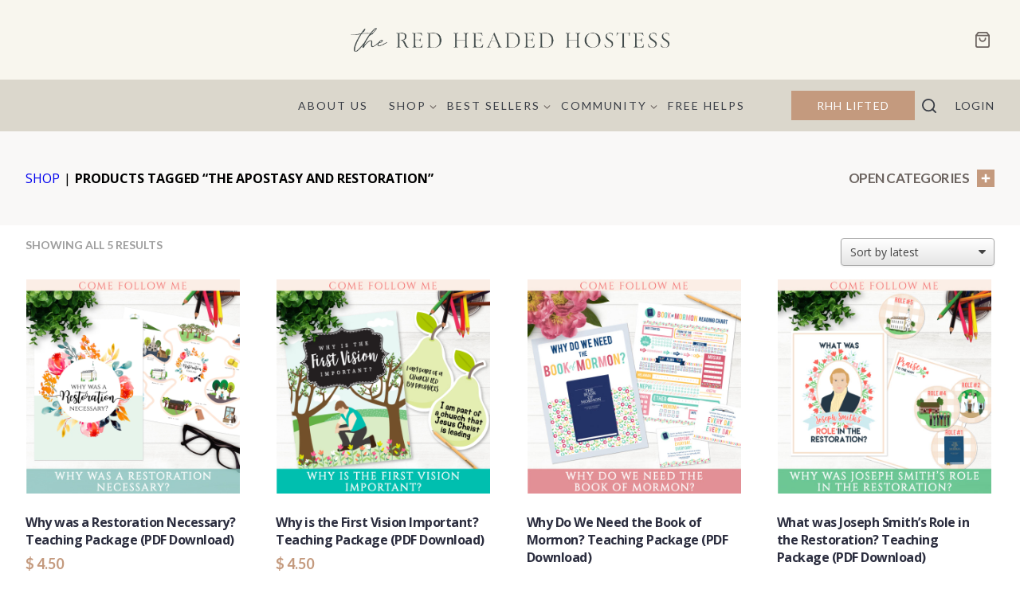

--- FILE ---
content_type: text/html; charset=UTF-8
request_url: https://www.theredheadedhostess.com/product-tag/the-apostasy-and-restoration/
body_size: 27452
content:
<!doctype html>
<html class="no-js">
<head>

    <meta charset="UTF-8">

    <meta http-equiv="X-UA-Compatible" content="IE=edge">
    <meta name="viewport" content="width=device-width,initial-scale=1">

    <link rel="apple-touch-icon" sizes="180x180" href="/apple-touch-icon.png">
    <link rel="icon" type="image/png" sizes="32x32" href="/favicon-32x32.png">
    <link rel="icon" type="image/png" sizes="16x16" href="/favicon-16x16.png">
    <link rel="manifest" href="/site.webmanifest">
    <link rel="mask-icon" href="/safari-pinned-tab.svg" color="#5b0fde">
    <meta name="msapplication-TileColor" content="#5b0fde">
    <meta name="theme-color" content="#ffffff">

    <link href="//ajax.googleapis.com" rel="dns-prefetch">
    <script
				type="text/javascript"
				src="https://app.termly.io/resource-blocker/8e099d39-83f4-49d5-a3dd-d9755324d72b">
			</script>        <link rel="preconnect" href="https://fonts.gstatic.com" crossorigin />
        <link rel="preconnect" href="https://fonts.googleapis.com" crossorigin />
        <meta name='robots' content='index, follow, max-image-preview:large, max-snippet:-1, max-video-preview:-1' />
	<style>img:is([sizes="auto" i], [sizes^="auto," i]) { contain-intrinsic-size: 3000px 1500px }</style>
	<!--[if lt IE 9]><script>var rfbwp_ie_8 = true;</script><![endif]-->
<!-- Google Tag Manager for WordPress by gtm4wp.com -->
<script data-cfasync="false" data-pagespeed-no-defer>
 var gtm4wp_datalayer_name = "dataLayer";
 var dataLayer = dataLayer || [];
 const gtm4wp_use_sku_instead = false;
 const gtm4wp_currency = 'USD';
 const gtm4wp_product_per_impression = 20;
 const gtm4wp_clear_ecommerce = false;
 const gtm4wp_scrollerscript_debugmode = false;
 const gtm4wp_scrollerscript_callbacktime = 100;
 const gtm4wp_scrollerscript_readerlocation = 150;
 const gtm4wp_scrollerscript_contentelementid = "content";
 const gtm4wp_scrollerscript_scannertime = 60;
</script>
<!-- End Google Tag Manager for WordPress by gtm4wp.com -->
	<!-- This site is optimized with the Yoast SEO Premium plugin v26.0 (Yoast SEO v26.0) - https://yoast.com/wordpress/plugins/seo/ -->
	<title>The Apostasy and Restoration Archives - The Red Headed Hostess</title>
	<meta name="description" content="Hello world" />
	<link rel="canonical" href="https://www.theredheadedhostess.com/product-tag/the-apostasy-and-restoration/" />
	<meta property="og:locale" content="en_US" />
	<meta property="og:type" content="article" />
	<meta property="og:title" content="The Apostasy and Restoration Archives" />
	<meta property="og:description" content="Hello world" />
	<meta property="og:url" content="https://www.theredheadedhostess.com/product-tag/the-apostasy-and-restoration/" />
	<meta property="og:site_name" content="The Red Headed Hostess" />
	<script type="application/ld+json" class="yoast-schema-graph">{"@context":"https://schema.org","@graph":[{"@type":"CollectionPage","@id":"https://www.theredheadedhostess.com/product-tag/the-apostasy-and-restoration/","url":"https://www.theredheadedhostess.com/product-tag/the-apostasy-and-restoration/","name":"The Apostasy and Restoration Archives - The Red Headed Hostess","isPartOf":{"@id":"https://www.theredheadedhostess.com/#website"},"primaryImageOfPage":{"@id":"https://www.theredheadedhostess.com/product-tag/the-apostasy-and-restoration/#primaryimage"},"image":{"@id":"https://www.theredheadedhostess.com/product-tag/the-apostasy-and-restoration/#primaryimage"},"thumbnailUrl":"https://www.theredheadedhostess.com/wp-content/uploads/2018/03/WhyWasaRestorationNecessary-1.jpg","description":"Hello world","breadcrumb":{"@id":"https://www.theredheadedhostess.com/product-tag/the-apostasy-and-restoration/#breadcrumb"},"inLanguage":"en-US"},{"@type":"ImageObject","inLanguage":"en-US","@id":"https://www.theredheadedhostess.com/product-tag/the-apostasy-and-restoration/#primaryimage","url":"https://www.theredheadedhostess.com/wp-content/uploads/2018/03/WhyWasaRestorationNecessary-1.jpg","contentUrl":"https://www.theredheadedhostess.com/wp-content/uploads/2018/03/WhyWasaRestorationNecessary-1.jpg","width":600,"height":600,"caption":"WhyWasaRestorationNecessary 1"},{"@type":"BreadcrumbList","@id":"https://www.theredheadedhostess.com/product-tag/the-apostasy-and-restoration/#breadcrumb","itemListElement":[{"@type":"ListItem","position":1,"name":"Home","item":"https://www.theredheadedhostess.com/"},{"@type":"ListItem","position":2,"name":"The Apostasy and Restoration"}]},{"@type":"WebSite","@id":"https://www.theredheadedhostess.com/#website","url":"https://www.theredheadedhostess.com/","name":"The Red Headed Hostess","description":"Scripture study resources for individuals and families","publisher":{"@id":"https://www.theredheadedhostess.com/#organization"},"potentialAction":[{"@type":"SearchAction","target":{"@type":"EntryPoint","urlTemplate":"https://www.theredheadedhostess.com/?s={search_term_string}"},"query-input":{"@type":"PropertyValueSpecification","valueRequired":true,"valueName":"search_term_string"}}],"inLanguage":"en-US"},{"@type":"Organization","@id":"https://www.theredheadedhostess.com/#organization","name":"The Red Headed Hostess","url":"https://www.theredheadedhostess.com/","logo":{"@type":"ImageObject","inLanguage":"en-US","@id":"https://www.theredheadedhostess.com/#/schema/logo/image/","url":"https://www.theredheadedhostess.com/wp-content/uploads/2023/06/Round-logo@4x.png","contentUrl":"https://www.theredheadedhostess.com/wp-content/uploads/2023/06/Round-logo@4x.png","width":593,"height":593,"caption":"The Red Headed Hostess"},"image":{"@id":"https://www.theredheadedhostess.com/#/schema/logo/image/"}}]}</script>
	<!-- / Yoast SEO Premium plugin. -->


<link rel='dns-prefetch' href='//static.klaviyo.com' />
<link rel='dns-prefetch' href='//player.vimeo.com' />
<link rel='dns-prefetch' href='//js.braintreegateway.com' />
        <link href="https://fonts.googleapis.com/css2?family=Lato:ital,wght@0,300;0,400;0,700;1,300;1,400;1,700&display=swap" rel="stylesheet" />
        <link rel='stylesheet' id='cfw-blocks-styles-css' integrity='sha384-lmyUyC6di6lLMfoksFOkX7BFIfLAhIvKuIhYTYeGd3+1jOmDsKVE82uLoYO8N19/' href='https://www.theredheadedhostess.com/wp-content/plugins/checkout-for-woocommerce/build/css/blocks-styles.css?ver=0d76feeb8167b2e621eb654642649a04' type='text/css' media='all' />
<link rel='stylesheet' id='wc-blocks-integration-css' integrity='sha384-QZK/Z1ChJLfz0/LvISEd/b/MA2TAfFANX1YqIHF2O6hGQ11J5lhn6wT2g0MDKp+7' href='https://www.theredheadedhostess.com/wp-content/plugins/woocommerce-subscriptions/vendor/woocommerce/subscriptions-core/build/index.css?ver=8.2.0' type='text/css' media='all' />
<link rel='stylesheet' id='rhh-style-css-css' integrity='sha384-iueF/r/7kE4ge2ytm/gUpBdKGRpvwFIybHWAaVk+yY7aJkqLlvc+hOIUxgfTp7qh' href='https://www.theredheadedhostess.com/wp-content/themes/redhead/editor-style.css?ver=1769031526' type='text/css' media='all' />
<link rel='stylesheet' id='sbi_styles-css' integrity='sha384-wA268w6URrq0/I7fAhRmHSBT3Zvuo6msm+8P9mthD9uCBIytjRoK/6afWk6aKCp6' href='https://www.theredheadedhostess.com/wp-content/plugins/instagram-feed/css/sbi-styles.min.css?ver=6.8.0' type='text/css' media='all' />
<link rel='stylesheet' id='wp-block-library-css' integrity='sha384-z6UXbFxZw3VuudWJ2p21b7H0myOFFR7kEJW/wZ4PD5f8ULrLl4dYeO43F/exLrch' href='https://www.theredheadedhostess.com/wp-content/plugins/gutenberg/build/block-library/style.css?ver=18.1.2' type='text/css' media='all' />
<link rel='stylesheet' id='wp-block-library-theme-css' integrity='sha384-qxcC+dmsDCyK3yO2TJ40IoOpS+2Ne/XLfVKPTh/0xbmSRbhwGDNNKiLaEJlvVNOd' href='https://www.theredheadedhostess.com/wp-content/plugins/gutenberg/build/block-library/theme.css?ver=18.1.2' type='text/css' media='all' />
<link rel='stylesheet' id='eedee-gutenslider-init-css' integrity='sha384-15mAFJu1e4ssFhY0DOaI556/+rCUOscPxfxbOJPG/p/sp7nMGQydgo5X7r23fQ9M' href='https://www.theredheadedhostess.com/wp-content/plugins/gutenslider-premium/build/gutenslider-init.css?ver=1769031522' type='text/css' media='all' />
<style id='rhh-example-style-inline-css' type='text/css'>
.item-2{color:green}
</style>
<style id='rhh-slider-style-inline-css' type='text/css'>
.item-2{color:green}.vertical-slide{align-items:center;display:flex}
</style>
<style id='global-styles-inline-css' type='text/css'>
:root{--wp--preset--color--black: #000000;--wp--preset--color--cyan-bluish-gray: #abb8c3;--wp--preset--color--white: #ffffff;--wp--preset--color--pale-pink: #f78da7;--wp--preset--color--vivid-red: #cf2e2e;--wp--preset--color--luminous-vivid-orange: #ff6900;--wp--preset--color--luminous-vivid-amber: #fcb900;--wp--preset--color--light-green-cyan: #7bdcb5;--wp--preset--color--vivid-green-cyan: #00d084;--wp--preset--color--pale-cyan-blue: #8ed1fc;--wp--preset--color--vivid-cyan-blue: #0693e3;--wp--preset--color--vivid-purple: #9b51e0;--wp--preset--color--foreground: #000000;--wp--preset--color--background: #ffffff;--wp--preset--color--primary: #65a7a3;--wp--preset--color--secondary: #ffe2c7;--wp--preset--color--tertiary: #F6F6F6;--wp--preset--gradient--vivid-cyan-blue-to-vivid-purple: linear-gradient(135deg,rgba(6,147,227,1) 0%,rgb(155,81,224) 100%);--wp--preset--gradient--light-green-cyan-to-vivid-green-cyan: linear-gradient(135deg,rgb(122,220,180) 0%,rgb(0,208,130) 100%);--wp--preset--gradient--luminous-vivid-amber-to-luminous-vivid-orange: linear-gradient(135deg,rgba(252,185,0,1) 0%,rgba(255,105,0,1) 100%);--wp--preset--gradient--luminous-vivid-orange-to-vivid-red: linear-gradient(135deg,rgba(255,105,0,1) 0%,rgb(207,46,46) 100%);--wp--preset--gradient--very-light-gray-to-cyan-bluish-gray: linear-gradient(135deg,rgb(238,238,238) 0%,rgb(169,184,195) 100%);--wp--preset--gradient--cool-to-warm-spectrum: linear-gradient(135deg,rgb(74,234,220) 0%,rgb(151,120,209) 20%,rgb(207,42,186) 40%,rgb(238,44,130) 60%,rgb(251,105,98) 80%,rgb(254,248,76) 100%);--wp--preset--gradient--blush-light-purple: linear-gradient(135deg,rgb(255,206,236) 0%,rgb(152,150,240) 100%);--wp--preset--gradient--blush-bordeaux: linear-gradient(135deg,rgb(254,205,165) 0%,rgb(254,45,45) 50%,rgb(107,0,62) 100%);--wp--preset--gradient--luminous-dusk: linear-gradient(135deg,rgb(255,203,112) 0%,rgb(199,81,192) 50%,rgb(65,88,208) 100%);--wp--preset--gradient--pale-ocean: linear-gradient(135deg,rgb(255,245,203) 0%,rgb(182,227,212) 50%,rgb(51,167,181) 100%);--wp--preset--gradient--electric-grass: linear-gradient(135deg,rgb(202,248,128) 0%,rgb(113,206,126) 100%);--wp--preset--gradient--midnight: linear-gradient(135deg,rgb(2,3,129) 0%,rgb(40,116,252) 100%);--wp--preset--gradient--vertical-secondary-to-tertiary: linear-gradient(to bottom,var(--wp--preset--color--secondary) 0%,var(--wp--preset--color--tertiary) 100%);--wp--preset--gradient--vertical-secondary-to-background: linear-gradient(to bottom,var(--wp--preset--color--secondary) 0%,var(--wp--preset--color--background) 100%);--wp--preset--gradient--vertical-tertiary-to-background: linear-gradient(to bottom,var(--wp--preset--color--tertiary) 0%,var(--wp--preset--color--background) 100%);--wp--preset--gradient--diagonal-primary-to-foreground: linear-gradient(to bottom right,var(--wp--preset--color--primary) 0%,var(--wp--preset--color--foreground) 100%);--wp--preset--gradient--diagonal-secondary-to-background: linear-gradient(to bottom right,var(--wp--preset--color--secondary) 50%,var(--wp--preset--color--background) 50%);--wp--preset--gradient--diagonal-background-to-secondary: linear-gradient(to bottom right,var(--wp--preset--color--background) 50%,var(--wp--preset--color--secondary) 50%);--wp--preset--gradient--diagonal-tertiary-to-background: linear-gradient(to bottom right,var(--wp--preset--color--tertiary) 50%,var(--wp--preset--color--background) 50%);--wp--preset--gradient--diagonal-background-to-tertiary: linear-gradient(to bottom right,var(--wp--preset--color--background) 50%,var(--wp--preset--color--tertiary) 50%);--wp--preset--font-size--small: 0.8rem;--wp--preset--font-size--medium: 1.25rem;--wp--preset--font-size--large: 1.953rem;--wp--preset--font-size--x-large: 2.441rem;--wp--preset--font-size--xx-small: 0.512rem;--wp--preset--font-size--x-small: 0.64rem;--wp--preset--font-size--default: 1rem;--wp--preset--font-size--medium-large: 1.563rem;--wp--preset--font-size--xx-large: 3.052rem;--wp--preset--font-size--huge: clamp(2.441rem, 3.815rem, 3.815rem);--wp--preset--font-size--x-huge: clamp(3.052rem, 4.768rem, 4.768rem);--wp--preset--font-size--massive: clamp(3.815rem, 5.96rem, 5.96rem);--wp--preset--font-family--system-font: -apple-system,BlinkMacSystemFont,"Segoe UI",Roboto,Oxygen-Sans,Ubuntu,Cantarell, "Helvetica Neue",sans-serif;--wp--preset--font-family--margo-script: "Margo Script", cursive;--wp--preset--font-family--georgia-times: Georgia, Times, "Times New Roman", serif;--wp--preset--font-family--margo-serif: Margo Serif, serif;--wp--preset--font-family--montserrat: Montserrat, sans-serif;--wp--preset--font-family--roca-one-regular: roca_oneregular, sans-serif;--wp--preset--font-family--latoregular: latoregular, sans-serif;--wp--preset--font-family--latosemibold: latosemibold, sans-serif;--wp--preset--font-family--arapey: Arapey, serif;--wp--preset--font-family--granville: granville, serif;--wp--preset--font-family--open-sans: Open Sans, serif;--wp--preset--font-family--above-the-beyond-script-rg: "Above The Beyond ScriptRg";--wp--preset--font-family--above-the-beyond-serifitalic: "Above The Beyond SerifItalic";--wp--preset--font-family--above-the-beyond-serifregular: "Above The Beyond SerifRegular";--wp--preset--font-family--lucida-brightregular: "Lucida BrightRegular";--wp--preset--font-family--lucida-brightdemibold: "Lucida BrightDemibold";--wp--preset--font-family--lucida-brightdemibold-italic: "Lucida BrightDemibold Italic";--wp--preset--font-family--lucida-brightitalic: "Lucida BrightItalic";--wp--preset--font-family--wild-love-scriptregular: "Wild Love ScriptRegular";--wp--preset--font-family--greycliff-cf-regular: "Greycliff CF Regular";--wp--preset--font-family--inter: "Inter", sans-serif;--wp--preset--font-family--cardo: Cardo;--wp--preset--spacing--20: 0.44rem;--wp--preset--spacing--30: 0.67rem;--wp--preset--spacing--40: 1rem;--wp--preset--spacing--50: 1.5rem;--wp--preset--spacing--60: 2.25rem;--wp--preset--spacing--70: 3.38rem;--wp--preset--spacing--80: 5.06rem;--wp--preset--shadow--natural: 6px 6px 9px rgba(0, 0, 0, 0.2);--wp--preset--shadow--deep: 12px 12px 50px rgba(0, 0, 0, 0.4);--wp--preset--shadow--sharp: 6px 6px 0px rgba(0, 0, 0, 0.2);--wp--preset--shadow--outlined: 6px 6px 0px -3px rgba(255, 255, 255, 1), 6px 6px rgba(0, 0, 0, 1);--wp--preset--shadow--crisp: 6px 6px 0px rgba(0, 0, 0, 1);}:root { --wp--style--global--content-size: 650px;--wp--style--global--wide-size: 1400px; }body { margin: 0; }.wp-site-blocks > .alignleft { float: left; margin-right: 2em; }.wp-site-blocks > .alignright { float: right; margin-left: 2em; }.wp-site-blocks > .aligncenter { justify-content: center; margin-left: auto; margin-right: auto; }:where(.wp-site-blocks) > * { margin-block-start: 24px; margin-block-end: 0; }:where(.wp-site-blocks) > :first-child:first-child { margin-block-start: 0; }:where(.wp-site-blocks) > :last-child:last-child { margin-block-end: 0; }:root { --wp--style--block-gap: 24px; }:where(body .is-layout-flow) > :first-child:first-child{margin-block-start: 0;}:where(body .is-layout-flow) > :last-child:last-child{margin-block-end: 0;}:where(body .is-layout-flow) > *{margin-block-start: 24px;margin-block-end: 0;}:where(body .is-layout-constrained) > :first-child:first-child{margin-block-start: 0;}:where(body .is-layout-constrained) > :last-child:last-child{margin-block-end: 0;}:where(body .is-layout-constrained) > *{margin-block-start: 24px;margin-block-end: 0;}:where(body .is-layout-flex) {gap: 24px;}:where(body .is-layout-grid) {gap: 24px;}body .is-layout-flow > .alignleft{float: left;margin-inline-start: 0;margin-inline-end: 2em;}body .is-layout-flow > .alignright{float: right;margin-inline-start: 2em;margin-inline-end: 0;}body .is-layout-flow > .aligncenter{margin-left: auto !important;margin-right: auto !important;}body .is-layout-constrained > .alignleft{float: left;margin-inline-start: 0;margin-inline-end: 2em;}body .is-layout-constrained > .alignright{float: right;margin-inline-start: 2em;margin-inline-end: 0;}body .is-layout-constrained > .aligncenter{margin-left: auto !important;margin-right: auto !important;}body .is-layout-constrained > :where(:not(.alignleft):not(.alignright):not(.alignfull)){max-width: var(--wp--style--global--content-size);margin-left: auto !important;margin-right: auto !important;}body .is-layout-constrained > .alignwide{max-width: var(--wp--style--global--wide-size);}body .is-layout-flex{display: flex;}body .is-layout-flex{flex-wrap: wrap;align-items: center;}body .is-layout-flex > *{margin: 0;}body .is-layout-grid{display: grid;}body .is-layout-grid > *{margin: 0;}:where(body){padding-top: 0px;padding-right: 0px;padding-bottom: 0px;padding-left: 0px;}:where(a:where(:not(.wp-element-button))){text-decoration: underline;}:where(.wp-element-button, .wp-block-button__link){background-color: #32373c;border-width: 0;color: #fff;font-family: inherit;font-size: inherit;line-height: inherit;padding: calc(0.667em + 2px) calc(1.333em + 2px);text-decoration: none;}.has-black-color{color: var(--wp--preset--color--black) !important;}.has-cyan-bluish-gray-color{color: var(--wp--preset--color--cyan-bluish-gray) !important;}.has-white-color{color: var(--wp--preset--color--white) !important;}.has-pale-pink-color{color: var(--wp--preset--color--pale-pink) !important;}.has-vivid-red-color{color: var(--wp--preset--color--vivid-red) !important;}.has-luminous-vivid-orange-color{color: var(--wp--preset--color--luminous-vivid-orange) !important;}.has-luminous-vivid-amber-color{color: var(--wp--preset--color--luminous-vivid-amber) !important;}.has-light-green-cyan-color{color: var(--wp--preset--color--light-green-cyan) !important;}.has-vivid-green-cyan-color{color: var(--wp--preset--color--vivid-green-cyan) !important;}.has-pale-cyan-blue-color{color: var(--wp--preset--color--pale-cyan-blue) !important;}.has-vivid-cyan-blue-color{color: var(--wp--preset--color--vivid-cyan-blue) !important;}.has-vivid-purple-color{color: var(--wp--preset--color--vivid-purple) !important;}.has-foreground-color{color: var(--wp--preset--color--foreground) !important;}.has-background-color{color: var(--wp--preset--color--background) !important;}.has-primary-color{color: var(--wp--preset--color--primary) !important;}.has-secondary-color{color: var(--wp--preset--color--secondary) !important;}.has-tertiary-color{color: var(--wp--preset--color--tertiary) !important;}.has-black-background-color{background-color: var(--wp--preset--color--black) !important;}.has-cyan-bluish-gray-background-color{background-color: var(--wp--preset--color--cyan-bluish-gray) !important;}.has-white-background-color{background-color: var(--wp--preset--color--white) !important;}.has-pale-pink-background-color{background-color: var(--wp--preset--color--pale-pink) !important;}.has-vivid-red-background-color{background-color: var(--wp--preset--color--vivid-red) !important;}.has-luminous-vivid-orange-background-color{background-color: var(--wp--preset--color--luminous-vivid-orange) !important;}.has-luminous-vivid-amber-background-color{background-color: var(--wp--preset--color--luminous-vivid-amber) !important;}.has-light-green-cyan-background-color{background-color: var(--wp--preset--color--light-green-cyan) !important;}.has-vivid-green-cyan-background-color{background-color: var(--wp--preset--color--vivid-green-cyan) !important;}.has-pale-cyan-blue-background-color{background-color: var(--wp--preset--color--pale-cyan-blue) !important;}.has-vivid-cyan-blue-background-color{background-color: var(--wp--preset--color--vivid-cyan-blue) !important;}.has-vivid-purple-background-color{background-color: var(--wp--preset--color--vivid-purple) !important;}.has-foreground-background-color{background-color: var(--wp--preset--color--foreground) !important;}.has-background-background-color{background-color: var(--wp--preset--color--background) !important;}.has-primary-background-color{background-color: var(--wp--preset--color--primary) !important;}.has-secondary-background-color{background-color: var(--wp--preset--color--secondary) !important;}.has-tertiary-background-color{background-color: var(--wp--preset--color--tertiary) !important;}.has-black-border-color{border-color: var(--wp--preset--color--black) !important;}.has-cyan-bluish-gray-border-color{border-color: var(--wp--preset--color--cyan-bluish-gray) !important;}.has-white-border-color{border-color: var(--wp--preset--color--white) !important;}.has-pale-pink-border-color{border-color: var(--wp--preset--color--pale-pink) !important;}.has-vivid-red-border-color{border-color: var(--wp--preset--color--vivid-red) !important;}.has-luminous-vivid-orange-border-color{border-color: var(--wp--preset--color--luminous-vivid-orange) !important;}.has-luminous-vivid-amber-border-color{border-color: var(--wp--preset--color--luminous-vivid-amber) !important;}.has-light-green-cyan-border-color{border-color: var(--wp--preset--color--light-green-cyan) !important;}.has-vivid-green-cyan-border-color{border-color: var(--wp--preset--color--vivid-green-cyan) !important;}.has-pale-cyan-blue-border-color{border-color: var(--wp--preset--color--pale-cyan-blue) !important;}.has-vivid-cyan-blue-border-color{border-color: var(--wp--preset--color--vivid-cyan-blue) !important;}.has-vivid-purple-border-color{border-color: var(--wp--preset--color--vivid-purple) !important;}.has-foreground-border-color{border-color: var(--wp--preset--color--foreground) !important;}.has-background-border-color{border-color: var(--wp--preset--color--background) !important;}.has-primary-border-color{border-color: var(--wp--preset--color--primary) !important;}.has-secondary-border-color{border-color: var(--wp--preset--color--secondary) !important;}.has-tertiary-border-color{border-color: var(--wp--preset--color--tertiary) !important;}.has-vivid-cyan-blue-to-vivid-purple-gradient-background{background: var(--wp--preset--gradient--vivid-cyan-blue-to-vivid-purple) !important;}.has-light-green-cyan-to-vivid-green-cyan-gradient-background{background: var(--wp--preset--gradient--light-green-cyan-to-vivid-green-cyan) !important;}.has-luminous-vivid-amber-to-luminous-vivid-orange-gradient-background{background: var(--wp--preset--gradient--luminous-vivid-amber-to-luminous-vivid-orange) !important;}.has-luminous-vivid-orange-to-vivid-red-gradient-background{background: var(--wp--preset--gradient--luminous-vivid-orange-to-vivid-red) !important;}.has-very-light-gray-to-cyan-bluish-gray-gradient-background{background: var(--wp--preset--gradient--very-light-gray-to-cyan-bluish-gray) !important;}.has-cool-to-warm-spectrum-gradient-background{background: var(--wp--preset--gradient--cool-to-warm-spectrum) !important;}.has-blush-light-purple-gradient-background{background: var(--wp--preset--gradient--blush-light-purple) !important;}.has-blush-bordeaux-gradient-background{background: var(--wp--preset--gradient--blush-bordeaux) !important;}.has-luminous-dusk-gradient-background{background: var(--wp--preset--gradient--luminous-dusk) !important;}.has-pale-ocean-gradient-background{background: var(--wp--preset--gradient--pale-ocean) !important;}.has-electric-grass-gradient-background{background: var(--wp--preset--gradient--electric-grass) !important;}.has-midnight-gradient-background{background: var(--wp--preset--gradient--midnight) !important;}.has-vertical-secondary-to-tertiary-gradient-background{background: var(--wp--preset--gradient--vertical-secondary-to-tertiary) !important;}.has-vertical-secondary-to-background-gradient-background{background: var(--wp--preset--gradient--vertical-secondary-to-background) !important;}.has-vertical-tertiary-to-background-gradient-background{background: var(--wp--preset--gradient--vertical-tertiary-to-background) !important;}.has-diagonal-primary-to-foreground-gradient-background{background: var(--wp--preset--gradient--diagonal-primary-to-foreground) !important;}.has-diagonal-secondary-to-background-gradient-background{background: var(--wp--preset--gradient--diagonal-secondary-to-background) !important;}.has-diagonal-background-to-secondary-gradient-background{background: var(--wp--preset--gradient--diagonal-background-to-secondary) !important;}.has-diagonal-tertiary-to-background-gradient-background{background: var(--wp--preset--gradient--diagonal-tertiary-to-background) !important;}.has-diagonal-background-to-tertiary-gradient-background{background: var(--wp--preset--gradient--diagonal-background-to-tertiary) !important;}.has-small-font-size{font-size: var(--wp--preset--font-size--small) !important;}.has-medium-font-size{font-size: var(--wp--preset--font-size--medium) !important;}.has-large-font-size{font-size: var(--wp--preset--font-size--large) !important;}.has-x-large-font-size{font-size: var(--wp--preset--font-size--x-large) !important;}.has-xx-small-font-size{font-size: var(--wp--preset--font-size--xx-small) !important;}.has-x-small-font-size{font-size: var(--wp--preset--font-size--x-small) !important;}.has-default-font-size{font-size: var(--wp--preset--font-size--default) !important;}.has-medium-large-font-size{font-size: var(--wp--preset--font-size--medium-large) !important;}.has-xx-large-font-size{font-size: var(--wp--preset--font-size--xx-large) !important;}.has-huge-font-size{font-size: var(--wp--preset--font-size--huge) !important;}.has-x-huge-font-size{font-size: var(--wp--preset--font-size--x-huge) !important;}.has-massive-font-size{font-size: var(--wp--preset--font-size--massive) !important;}.has-system-font-font-family{font-family: var(--wp--preset--font-family--system-font) !important;}.has-margo-script-font-family{font-family: var(--wp--preset--font-family--margo-script) !important;}.has-georgia-times-font-family{font-family: var(--wp--preset--font-family--georgia-times) !important;}.has-margo-serif-font-family{font-family: var(--wp--preset--font-family--margo-serif) !important;}.has-montserrat-font-family{font-family: var(--wp--preset--font-family--montserrat) !important;}.has-roca-one-regular-font-family{font-family: var(--wp--preset--font-family--roca-one-regular) !important;}.has-latoregular-font-family{font-family: var(--wp--preset--font-family--latoregular) !important;}.has-latosemibold-font-family{font-family: var(--wp--preset--font-family--latosemibold) !important;}.has-arapey-font-family{font-family: var(--wp--preset--font-family--arapey) !important;}.has-granville-font-family{font-family: var(--wp--preset--font-family--granville) !important;}.has-open-sans-font-family{font-family: var(--wp--preset--font-family--open-sans) !important;}.has-above-the-beyond-script-rg-font-family{font-family: var(--wp--preset--font-family--above-the-beyond-script-rg) !important;}.has-above-the-beyond-serifitalic-font-family{font-family: var(--wp--preset--font-family--above-the-beyond-serifitalic) !important;}.has-above-the-beyond-serifregular-font-family{font-family: var(--wp--preset--font-family--above-the-beyond-serifregular) !important;}.has-lucida-brightregular-font-family{font-family: var(--wp--preset--font-family--lucida-brightregular) !important;}.has-lucida-brightdemibold-font-family{font-family: var(--wp--preset--font-family--lucida-brightdemibold) !important;}.has-lucida-brightdemibold-italic-font-family{font-family: var(--wp--preset--font-family--lucida-brightdemibold-italic) !important;}.has-lucida-brightitalic-font-family{font-family: var(--wp--preset--font-family--lucida-brightitalic) !important;}.has-wild-love-scriptregular-font-family{font-family: var(--wp--preset--font-family--wild-love-scriptregular) !important;}.has-greycliff-cf-regular-font-family{font-family: var(--wp--preset--font-family--greycliff-cf-regular) !important;}.has-inter-font-family{font-family: var(--wp--preset--font-family--inter) !important;}.has-cardo-font-family{font-family: var(--wp--preset--font-family--cardo) !important;}
:where(.wp-block-pullquote){font-size: 1.5em;line-height: 1.6;}
:where(.wp-block-navigation a:where(:not(.wp-element-button))){color: inherit;}
.page-id-48958 .heading h1 {
 font-size: 20px;
 color: #c49a7e;
 letter-spacing: -.69px;
 text-transform: uppercase;
 margin-bottom: 1rem;
 line-height: 1.5;
}
.page-id-97975 h1 {
 font-weight: 300;
 font-size: 36px;
 color: #2c2e3f;
 letter-spacing: -1.39px;
 text-transform: uppercase;
 line-height: 1.2;
}
.page-id-265549 h1 {
 font-weight: 300;
 font-size: 36px;
 color: #2c2e3f;
 letter-spacing: -1.39px;
 text-transform: uppercase;
 line-height: 1.2;
}
.postid-1685205 h1 {
 letter-spacing: 0;
 line-height: 1.25;
 margin-bottom: 1rem;
 font-family: var(--wp--preset--font-family--above-the-beyond-serifregular) !important;
 font-size: var(--wp--preset--font-size--xx-large) !important;
 color: var(--wp--preset--color--foreground) !important;
 font-weight:300;
}
.page-id-1722188 h1 {
 color: #3e4a4b;
 max-width: var(--wp--style--global--content-size);
 margin-left: auto !important;
 margin-right: auto !important;
 font-family: var(--wp--preset--font-family--above-the-beyond-serifregular) !important;
 font-size: var(--wp--preset--font-size--x-large) !important;
 text-align: center;
 font-weight:300;
}
.postid-1590287 h1 {
 letter-spacing: 0;
 line-height: 1.25;
 margin-bottom: 1rem;
 font-family: var(--wp--preset--font-family--granville) !important;
 font-size: var(--wp--preset--font-size--x-huge) !important;
 color: var(--wp--preset--color--background) !important;
 font-weight:400;
}
.postid-1649380 h1{
 font-family: var(--wp--preset--font-family--above-the-beyond-serifregular) !important;
 font-size: var(--wp--preset--font-size--huge) !important;
 color: var(--wp--preset--color--foreground) !important;
 font-weight:400;
 line-height: 1.25;
 margin-bottom: 1rem;
 letter-spacing: 2px;
}
.postid-1651865 h1 {
 padding-top: var(--wp--preset--spacing--70);
 padding-bottom: var(--wp--preset--spacing--40);
 line-height: 1.5;
 margin-bottom: 1rem;
 font-family: var(--wp--preset--font-family--above-the-beyond-serifregular) !important;
 font-size: var(--wp--preset--font-size--xx-large) !important;
 color: var(--wp--preset--color--foreground) !important;
 font-weight:300;
}
.page-id-1681712 h1 {
 font-family: var(--wp--preset--font-family--above-the-beyond-serifregular) !important;
 font-size: var(--wp--preset--font-size--massive) !important;
 font-weight:300;
}
.page-id-1676045 h1 {
 max-width: var(--wp--style--global--content-size);
 margin-left: auto !important;
 margin-right: auto !important;
 font-family: var(--wp--preset--font-family--above-the-beyond-serifregular) !important;
 font-size: var(--wp--preset--font-size--huge) !important;
 text-align: center;
 font-weight:300;
 margin-top:30px;
}
.page-id-1617711 h1,
.page-id-1612367 h1 {
 font-family: var(--wp--preset--font-family--above-the-beyond-serifregular) !important;
 font-size: var(--wp--preset-- font-size--massive) !important;
 font-weight:300;
}
.page-id-1315175 h1 {
 font-style: normal;
 font-weight: 700;
 line-height: 1.3;
 font-size: var(--wp--preset--font-size--huge) !important;
 font-family: var(--wp--preset--font-family--above-the-beyond-serifregular) !important;
}
.page-id-87776 .heading h1 { 
 font-size: 20px;
 color: #6b635f;
 text-transform: uppercase;
 font-family: Lato, sans-serif;
 font-weight: 400;
}
.page-id-87776 #affwp-register-form legend {
 display:none;
}
.page-id-1749106 h1 {
 font-size:48px;
 line-height:70px
 font-family: Open Sans, sans-serif;
 font-weight: 400;
}
.page-id-1623842 h1 {
 font-weight:300;
 font-size:48px;
 line-height:70px;
}
.page-id-5814 h1 {
 font-size: 20px;
 color: #c49a7e;
 letter-spacing: -.69px;
 text-transform: uppercase;
 margin-bottom: 1rem;
 line-height: 1.5;
}
.page-id-11046 h1, .page-id-11088 h1 {
 font-weight: 300;
 font-size: 36px;
 color: #2c2e3f;
 letter-spacing: -1.39px;
 text-transform: uppercase;
 line-height: 1.2;
}
#sb_instagram .sbi_photo {
 position: relative;
}
#sb_instagram .sbi_playbtn {
 position: absolute;
filter: drop-shadow(0 0.2rem 0.25rem rgba(0, 0, 0, 0.2));
width: 50px;
left: calc( 50% - 25px );
top: calc( 50% - 30px );
}
section.cta_fifty_fifty .container .inner .cell.right-side .graphic {
 width: auto;
}
input#gform_submit_button_5 {
 background: #c49a7e;
}
.woocommerce-info[data-class="free-shipping-notice"] {
 display: none;
}
@media only screen and (max-width: 500px) {
 .hide-arrow-mobile {
 display: none;
 }
}
@media (max-width: 768px) {
 .has-xx-small-font-size {
 }
 .has-x-small-font-size {
 }
 .has-small-font-size {
 }
 .has-default-font-size {
 }
 .has-medium-font-size {
 }
 .has-medium-large-font-size {
 font-size: 15px !important;
 }
 .has-large-font-size {
 font-size: 20px !important;
 }
 .has-x-large-font-size {
 font-size: 28px !important;
 }
 .has-xx-large-font-size {
 font-size: 21px !important;
 }
 .has-huge-font-size {
 font-size: 32px !important;
 }
 .has-x-huge-font-size {
 font-size: 34px !important;
 }
 .has-massive-font-size {
 font-size: 44px !important;
 }
 br.hide-on-mobile {
 display: none;
 }
 }
.postid-1678606 td.woocommerce-grouped-product-list-item__price .button.cta {
 display: none !important;
}
.et_bloom_flyin .et_bloom_header_outer {
 max-height: 150px;
}
</style>
<link rel='stylesheet' id='dashicons-css' integrity='sha384-+iIQLl9pK8QxJE+5v5F5ma1UB88i5cIRf+hJSKRjWfcleQFqGSxSTDxhONVimHmz' href='https://www.theredheadedhostess.com/wp-includes/css/dashicons.min.css?ver=9384cbce8d291e933e52e9f2b11340ee' type='text/css' media='all' />
<link rel='stylesheet' id='surl-lasso-lite-css' integrity='sha384-P1IczwLvsHuZUB8QmRQlRTYGhNxn0w3YFIyO94bOl5LyOwbHmYfuUCFihayHuFo3' href='https://www.theredheadedhostess.com/wp-content/plugins/simple-urls/admin/assets/css/lasso-lite.css?ver=1769031523' type='text/css' media='all' />
<link rel='stylesheet' id='jquery-ui-style-css' integrity='sha384-oE5gsLwhRRHt7zIOyjPyIHdOQpbR0phkRGRakaHnYUKi0ieUyInIIC6S0hJATqhc' href='https://www.theredheadedhostess.com/wp-content/plugins/woocommerce/assets/css/jquery-ui/jquery-ui.min.css?ver=9.7.1' type='text/css' media='all' />
<link rel='stylesheet' id='woocommerce-layout-css' integrity='sha384-O16+X09jktad6OO6Ef4SOLGI7vUO3LEpY8lvTsaEh/jdlDqEYv6Or9dQhOzMmzEI' href='https://www.theredheadedhostess.com/wp-content/plugins/woocommerce/assets/css/woocommerce-layout.css?ver=9.7.1' type='text/css' media='all' />
<link rel='stylesheet' id='woocommerce-smallscreen-css' integrity='sha384-nqyNOv9DFjL/w5A9Ogc9bWflnAWnKUaAXiD8nisMYT+bUPf/3ruMXgv8r3Qz5xi2' href='https://www.theredheadedhostess.com/wp-content/plugins/woocommerce/assets/css/woocommerce-smallscreen.css?ver=9.7.1' type='text/css' media='only screen and (max-width: 768px)' />
<link rel='stylesheet' id='woocommerce-general-css' integrity='sha384-KbotuuaTyo9wvEu6as1riqZcB6MGOvR7avnWZxdWVMhnQ4TdxpnoL4hMtCUhTisN' href='https://www.theredheadedhostess.com/wp-content/plugins/woocommerce/assets/css/woocommerce.css?ver=9.7.1' type='text/css' media='all' />
<style id='woocommerce-inline-inline-css' type='text/css'>
.woocommerce form .form-row .required { visibility: visible; }
</style>
<link rel='stylesheet' id='metorik-css-css' integrity='sha384-5DXvqniKnr290wGLHUQjR04P4mnEUoULLoBoR054/H1Xq5kek0kFZj9Zetb0t8Vl' href='https://www.theredheadedhostess.com/wp-content/plugins/metorik-helper/assets/css/metorik.css?ver=2.0.9' type='text/css' media='all' />
<link rel='stylesheet' id='brands-styles-css' integrity='sha384-ArpYprFmhCPWj1xUzaQUKBNFUN+vMGLpY9kBGAw051P07E8FeG9aJvKa9hXvI4EO' href='https://www.theredheadedhostess.com/wp-content/plugins/woocommerce/assets/css/brands.css?ver=9.7.1' type='text/css' media='all' />
<link rel='stylesheet' id='wcv_vendor_store_style-css' integrity='sha384-PpsDNMwownjFZtOJQRWiRSqs1tSp3nu9vcGF97Nw7yaNu5PBzYmt7C1PkuLnsjPE' href='https://www.theredheadedhostess.com/wp-content/plugins/wc-vendors/assets/css/wcv-store.css?ver=2.5.4.1' type='text/css' media='all' />
<link rel='stylesheet' id='rhh-style-css' integrity='sha384-iueF/r/7kE4ge2ytm/gUpBdKGRpvwFIybHWAaVk+yY7aJkqLlvc+hOIUxgfTp7qh' href='https://www.theredheadedhostess.com/wp-content/themes/redhead/editor-style.css?ver=2.0.0' type='text/css' media='all' />
<link rel='stylesheet' id='sv-wc-payment-gateway-payment-form-v5_12_7-css' integrity='sha384-wzRw3FheLMFnM/AMPgDrVDvL1qhTfxTzMdH2iccscX8widU6xNv6xAuB+gqXYuS2' href='https://www.theredheadedhostess.com/wp-content/plugins/woocommerce-gateway-paypal-powered-by-braintree/vendor/skyverge/wc-plugin-framework/woocommerce/payment-gateway/assets/css/frontend/sv-wc-payment-gateway-payment-form.min.css?ver=5.12.7' type='text/css' media='all' />
<link rel='stylesheet' id='a1d34117_ext_https_www_theredheadedhostess_com_wp_content_themes_redhead_addons_rhh_sitewide_banner_assets_style_min-css' integrity='sha384-MRSwHV8lphiiefP/HjGU9n0a9uf4IJBo9w0JPfE/Q1Lmr0z5DabLgEVQAgBgM1Cb' href='https://www.theredheadedhostess.com/wp-content/themes/redhead/addons/rhh-sitewide-banner/assets/style.min.css?ver=1769031526' type='text/css' media='all' />
<link rel='stylesheet' id='gfchart-style-css' integrity='sha384-FZo947IEd/giNM4WdcQ2eGbv2H8KL3AsCDxczKQhlVuLXOcKZVk614WMVXcLJTBE' href='https://www.theredheadedhostess.com/wp-content/plugins/GFChart//css/style.css?ver=9384cbce8d291e933e52e9f2b11340ee' type='text/css' media='all' />
<link rel='stylesheet' id='sv-wc-external-checkout-v5_12_7-css' integrity='sha384-vcgKeIAeafLkbuO7Xv5n8a7ewkwTCf+TD3rQD/KxppfexCY/luaAYhkuF45Z4ggT' href='https://www.theredheadedhostess.com/wp-content/plugins/woocommerce-gateway-paypal-powered-by-braintree/vendor/skyverge/wc-plugin-framework/woocommerce/payment-gateway/assets/css/frontend/sv-wc-payment-gateway-external-checkout.css?ver=3.0.5' type='text/css' media='all' />
<link rel='stylesheet' id='sv-wc-apple-pay-v5_12_7-css' integrity='sha384-aDU28HIkfVEpCm1ZrCSgAQVDkzjfhGv8cbOC7Iwp5Mc0WmB5RrHS6GkhJNv0k7Qz' href='https://www.theredheadedhostess.com/wp-content/plugins/woocommerce-gateway-paypal-powered-by-braintree/vendor/skyverge/wc-plugin-framework/woocommerce/payment-gateway/assets/css/frontend/sv-wc-payment-gateway-apple-pay.css?ver=3.0.5' type='text/css' media='all' />
<link rel='stylesheet' id='wc-braintree-apply-pay-css' integrity='sha384-R5+OSywZWTGyaNk3dY94SMuhPOVI5Ct+VaX/AHwmniMnhw5TswG6Tc7DZ/tCeRjB' href='https://www.theredheadedhostess.com/wp-content/plugins/woocommerce-gateway-paypal-powered-by-braintree/assets/css/frontend/wc-apply-pay.min.css?ver=3.0.5' type='text/css' media='all' />
<link rel='stylesheet' id='halo-style-css' integrity='sha384-1zHLqFbzifVjgZ9r7bwDhkgUJj5n336oP7VVjPm0pANQlIBMEFU8RaSV53CwMZsb' href='https://www.theredheadedhostess.com/wp-content/themes/redhead/halo/assets/css/style.min.css?ver=1769031526' type='text/css' media='all' />
<link rel='stylesheet' id='select2-css' integrity='sha384-PRK/h27PbBigqjExoclR67vu6MPeaA9eYlGd840GncQg6VooCz+x8rRgb+9GQVm/' href='https://www.theredheadedhostess.com/wp-content/plugins/woocommerce/assets/css/select2.css?ver=9.7.1' type='text/css' media='all' />
<link rel='stylesheet' id='wcv-icons-css' integrity='sha384-kL5wfyFyRkxyH6p8E1FV+NQC1WJpkV1RzfFy7gPphhg0kmNj0G8lg1DXjGpnT0U+' href='https://www.theredheadedhostess.com/wp-content/plugins/wc-vendors-pro/public/assets/css/wcv-icons.min.css?ver=1.8.8' type='text/css' media='all' />
<link rel='stylesheet' id='woo_discount_pro_style-css' integrity='sha384-ZJsM/udsyDpwJgnYFtEweBBlnZEHh4Cs3n81ry3/hzf2hvVT/Ap4CBF2nlA9o+kj' href='https://www.theredheadedhostess.com/wp-content/plugins/woo-discount-rules-pro/Assets/Css/awdr_style.css?ver=2.6.8' type='text/css' media='all' />
<script type="text/template" id="tmpl-variation-template">
 <div class="woocommerce-variation-description">{{{ data.variation.variation_description }}}</div>
 <div class="woocommerce-variation-price">{{{ data.variation.price_html }}}</div>
 <div class="woocommerce-variation-availability">{{{ data.variation.availability_html }}}</div>
</script>
<script type="text/template" id="tmpl-unavailable-variation-template">
 <p role="alert">Sorry, this product is unavailable. Please choose a different combination.</p>
</script>
<script type="text/javascript" integrity="sha384-vT0xsrWPQ3JMjk9+X3p3J4glfdqQsMBzYwpxS1LPybrkJs6kZDw7slFXJ2iUkUy4" src="https://www.theredheadedhostess.com/wp-includes/js/jquery/jquery.min.js?ver=3.7.1" id="jquery-core-js"></script>
<script type="text/javascript" integrity="sha384-ez4i72z0XhJqm0ZRoQkpPN0bDV8Kw8PK3n8kjEZsWhRDrfICLd0AGghHJB+vytx0" src="https://www.theredheadedhostess.com/wp-includes/js/jquery/jquery-migrate.min.js?ver=3.4.1" id="jquery-migrate-js" data-wp-strategy="defer"></script>
<script type="text/javascript" integrity="sha384-UCtK3Br1aW3zElEreumRaOf1RdRdghTXjfz23DlNIdz/t/2ojMwufAefJbI5POPs" src="https://www.theredheadedhostess.com/wp-content/plugins/woocommerce/assets/js/jquery-blockui/jquery.blockUI.min.js?ver=2.7.0-wc.9.7.1" id="jquery-blockui-js" data-wp-strategy="defer"></script>
<script type="text/javascript" id="wc-add-to-cart-js-extra">
/* <![CDATA[ */
var wc_add_to_cart_params = {"ajax_url":"\/wp-admin\/admin-ajax.php","wc_ajax_url":"\/?wc-ajax=%%endpoint%%","i18n_view_cart":"View cart","cart_url":null,"is_cart":"","cart_redirect_after_add":"no"};
/* ]]> */
</script>
<script type="text/javascript" integrity="sha384-ENpsENhiY0nbyz1E0WiE8b8FPcN3cZACBkC5A5SLGogLc582NPWjdERZnAxveD7l" src="https://www.theredheadedhostess.com/wp-content/plugins/woocommerce/assets/js/frontend/add-to-cart.min.js?ver=9.7.1" id="wc-add-to-cart-js" data-wp-strategy="defer"></script>
<script type="text/javascript" integrity="sha384-DKslaZvmBDh9gOqDCJj45TGIUia6TrIlAsuWmCYoDB+lm/MCWRIhegJYABxZWbdw" src="https://www.theredheadedhostess.com/wp-content/plugins/woocommerce/assets/js/js-cookie/js.cookie.min.js?ver=2.1.4-wc.9.7.1" id="js-cookie-js" defer="defer" data-wp-strategy="defer"></script>
<script type="text/javascript" id="woocommerce-js-extra">
/* <![CDATA[ */
var woocommerce_params = {"ajax_url":"\/wp-admin\/admin-ajax.php","wc_ajax_url":"\/?wc-ajax=%%endpoint%%","i18n_password_show":"Show password","i18n_password_hide":"Hide password"};
/* ]]> */
</script>
<script type="text/javascript" integrity="sha384-37HSw9rEgMNzXZ1A+Yq8YYjxfev1jL7740c7GBi8O/uKT/y8DJmIbOHJSQRQOb5n" src="https://www.theredheadedhostess.com/wp-content/plugins/woocommerce/assets/js/frontend/woocommerce.min.js?ver=9.7.1" id="woocommerce-js" defer="defer" data-wp-strategy="defer"></script>
<script type="text/javascript" id="jquery-cookie-js-extra">
/* <![CDATA[ */
var affwp_scripts = {"ajaxurl":"https:\/\/www.theredheadedhostess.com\/wp-admin\/admin-ajax.php"};
/* ]]> */
</script>
<script type="text/javascript" integrity="sha384-HTFqSpxwnCBj1tc8hDFoXsie8ijtd8qH+/PLEglRU6swsOITwaYLco9PKtiQQtca" src="https://www.theredheadedhostess.com/wp-content/plugins/woocommerce/assets/js/jquery-cookie/jquery.cookie.min.js?ver=1.4.1-wc.9.7.1" id="jquery-cookie-js" data-wp-strategy="defer"></script>
<script type="text/javascript" id="affwp-tracking-js-extra">
/* <![CDATA[ */
var affwp_debug_vars = {"integrations":{"gravityforms":"Gravity Forms","woocommerce":"WooCommerce"},"version":"2.23.1","currency":"USD","ref_cookie":"affwp_ref","visit_cookie":"affwp_ref_visit_id","campaign_cookie":"affwp_campaign"};
/* ]]> */
</script>
<script type="text/javascript" integrity="sha384-lwEsYJl1AFBqlPsRhHEXQakjtP+XtBF6Rkwa3JPifda/Vdh+ya8phgl493zz4YSH" src="https://www.theredheadedhostess.com/wp-content/plugins/affiliate-wp/assets/js/tracking.min.js?ver=2.23.1" id="affwp-tracking-js"></script>
<script type="text/javascript" integrity="sha384-Cxu9aEVdh7BihG4B11B7YIOxwhJDZoNILmbtDI4xJaXufDVxFeiygTUNJ1Njnqqb" src="https://www.theredheadedhostess.com/wp-content/plugins/duracelltomi-google-tag-manager/dist/js/analytics-talk-content-tracking.js?ver=1.20.3" id="gtm4wp-scroll-tracking-js"></script>
<script type="text/javascript" integrity="sha384-lbIFxD9+ZLCaD4H6gICkihuqiqjfJHb4Wso/l3nXBQ6r9YJOmCZRI7kXIM1Xr46z" src="https://www.theredheadedhostess.com/wp-content/plugins/js_composer/assets/js/vendors/woocommerce-add-to-cart.js?ver=7.5" id="vc_woocommerce-add-to-cart-js-js"></script>
<script type="text/javascript" id="responsive-block-control-js-extra">
/* <![CDATA[ */
var responsiveBlockControlOptions = {"breakPoints":{"base":0,"mobile":320,"tablet":740,"desktop":980,"wide":1480},"addCssToHead":"1"};
/* ]]> */
</script>
<script type="text/javascript" integrity="sha384-2EDyD3IWoCqV+/1UFXNRXLBRJiNWEmq0qwK1BQ0Sybxx38TwZesABcqzyFvdW1d/" src="https://www.theredheadedhostess.com/wp-content/plugins/responsive-block-control/build/js/responsive-block-control-public.js?ver=1.2.9" id="responsive-block-control-js" defer="defer" data-wp-strategy="defer"></script>
<script type="text/javascript" integrity="sha384-8P2ZmUcW8gPrMiJsXQHaolpe7wjXBU1AXLngh6+xtBtVUUQowi5ZAObU4ejhWASc" src="https://www.theredheadedhostess.com/wp-includes/js/underscore.min.js?ver=1.13.7" id="underscore-js"></script>
<script type="text/javascript" id="wp-util-js-extra">
/* <![CDATA[ */
var _wpUtilSettings = {"ajax":{"url":"\/wp-admin\/admin-ajax.php"}};
/* ]]> */
</script>
<script type="text/javascript" integrity="sha384-MNMV39okjwH6lHVz8rP2QbUydR4XqGcUWbhmQrXetyk1DwhK868YMzU33+GygoWe" src="https://www.theredheadedhostess.com/wp-includes/js/wp-util.min.js?ver=9384cbce8d291e933e52e9f2b11340ee" id="wp-util-js"></script>
<script type="text/javascript" id="wc-add-to-cart-variation-js-extra">
/* <![CDATA[ */
var wc_add_to_cart_variation_params = {"wc_ajax_url":"\/?wc-ajax=%%endpoint%%","i18n_no_matching_variations_text":"Sorry, no products matched your selection. Please choose a different combination.","i18n_make_a_selection_text":"Please select some product options before adding this product to your cart.","i18n_unavailable_text":"Sorry, this product is unavailable. Please choose a different combination.","i18n_reset_alert_text":"Your selection has been reset. Please select some product options before adding this product to your cart."};
/* ]]> */
</script>
<script type="text/javascript" integrity="sha384-ac69B5yqk0JqfzSZSrwfEztcYTpQ7aWmxA1I05+NNrk3JHGaXh/yKGx7QLj2dNuN" src="https://www.theredheadedhostess.com/wp-content/plugins/woocommerce/assets/js/frontend/add-to-cart-variation.min.js?ver=9.7.1" id="wc-add-to-cart-variation-js" defer="defer" data-wp-strategy="defer"></script>
<script type="text/javascript" id="wc-settings-dep-in-header-js-after">
/* <![CDATA[ */
console.warn( "Scripts that have a dependency on [wc-settings, wc-blocks-checkout] must be loaded in the footer, klaviyo-klaviyo-checkout-block-editor-script was registered to load in the header, but has been switched to load in the footer instead. See https://github.com/woocommerce/woocommerce-gutenberg-products-block/pull/5059" );
console.warn( "Scripts that have a dependency on [wc-settings, wc-blocks-checkout] must be loaded in the footer, klaviyo-klaviyo-checkout-block-view-script was registered to load in the header, but has been switched to load in the footer instead. See https://github.com/woocommerce/woocommerce-gutenberg-products-block/pull/5059" );
/* ]]> */
</script>
<!-- HFCM by 99 Robots - Snippet # 3: Google Site Verification -->
<meta name="google-site-verification" content="eoULFIu-Lktt903me5x3YRq7j91q8ZPE0esBPDbBeSs" />
<!-- /end HFCM by 99 Robots -->
<!-- HFCM by 99 Robots - Snippet # 4: Google Search Console Verification -->
<meta name="google-site-verification" content="U2-dqHpOiUYcCXqtRXG6LEvIPIcR3amwxxb9QGEL31o" />
<!-- /end HFCM by 99 Robots -->
<script>var ms_grabbing_curosr = 'https://www.theredheadedhostess.com/wp-content/plugins/master-slider/public/assets/css/common/grabbing.cur', ms_grab_curosr = 'https://www.theredheadedhostess.com/wp-content/plugins/master-slider/public/assets/css/common/grab.cur';</script>
<meta name="generator" content="MasterSlider 3.10.7 - Responsive Touch Image Slider | avt.li/msf" />
		<script type="text/javascript" async defer data-pin-color="red"  data-pin-hover="true"
		 integrity="sha384-vjpgfoPngS+8vyiLJDGxOApRD3DfEmUtj9HUv/Pq8cMtdoGYFmXL83SVOjpKQrAC" src="https://www.theredheadedhostess.com/wp-content/plugins/pinterest-pin-it-button-on-image-hover-and-post/js/pinit.js"></script>
		<style type="text/css">
 :root{
 --lasso-main: black !important;
 --lasso-title: black !important;
 --lasso-button: #22BAA0 !important;
 --lasso-secondary-button: #22BAA0 !important;
 --lasso-button-text: white !important;
 --lasso-background: white !important;
 --lasso-pros: #22BAA0 !important;
 --lasso-cons: #E06470 !important;
 }
</style>
			<script type="text/javascript">
 // Notice how this gets configured before we load Font Awesome
 window.FontAwesomeConfig = { autoReplaceSvg: false }
</script>
				<script type="text/javascript">
 var AFFWP = AFFWP || {};
 AFFWP.referral_var = 'ref';
 AFFWP.expiration = 30;
 AFFWP.debug = 0;
 AFFWP.cookie_domain = '.theredheadedhostess.com';
 AFFWP.referral_credit_last = 1;
</script>

<!-- Google Tag Manager for WordPress by gtm4wp.com -->
<!-- GTM Container placement set to automatic -->
<script data-cfasync="false" data-pagespeed-no-defer type="text/javascript">
 var dataLayer_content = {"visitorLoginState":"logged-out","visitorType":"visitor-logged-out","visitorEmail":"","visitorEmailHash":"","visitorUsername":"","pageTitle":"The Apostasy and Restoration Archives - The Red Headed Hostess","pageCategory":[],"browserName":"","browserVersion":"","browserEngineName":"","browserEngineVersion":"","osName":"","osVersion":"","deviceType":"bot","deviceManufacturer":"","deviceModel":"","customerTotalOrders":0,"customerTotalOrderValue":0,"customerFirstName":"","customerLastName":"","customerBillingFirstName":"","customerBillingLastName":"","customerBillingCompany":"","customerBillingAddress1":"","customerBillingAddress2":"","customerBillingCity":"","customerBillingState":"","customerBillingPostcode":"","customerBillingCountry":"","customerBillingEmail":"","customerBillingEmailHash":"","customerBillingPhone":"","customerShippingFirstName":"","customerShippingLastName":"","customerShippingCompany":"","customerShippingAddress1":"","customerShippingAddress2":"","customerShippingCity":"","customerShippingState":"","customerShippingPostcode":"","customerShippingCountry":"","cartContent":{"totals":{"applied_coupons":[],"discount_total":0,"subtotal":0,"total":0},"items":[]}};
 dataLayer.push( dataLayer_content );
</script>
<script data-cfasync="false">
(function(w,d,s,l,i){w[l]=w[l]||[];w[l].push({'gtm.start':
new Date().getTime(),event:'gtm.js'});var f=d.getElementsByTagName(s)[0],
j=d.createElement(s),dl=l!='dataLayer'?'&l='+l:'';j.async=true;j.src=
'//www.googletagmanager.com/gtm.js?id='+i+dl;f.parentNode.insertBefore(j,f);
})(window,document,'script','dataLayer','GTM-M7TBNXM');
</script>
<!-- End Google Tag Manager for WordPress by gtm4wp.com --><!-- Instagram Feed CSS -->
<style type="text/css">
.sbi_lightbox_carousel_icon { display: none !important; }
</style>
		<script>
 document.documentElement.className = document.documentElement.className.replace('no-js', 'js');
</script>
				<style>
 .no-js img.lazyload {
 display: none;
 }
 figure.wp-block-image img.lazyloading {
 min-width: 150px;
 }
 .lazyload, .lazyloading {
 opacity: 0;
 }
 .lazyloaded {
 opacity: 1;
 transition: opacity 400ms;
 transition-delay: 0ms;
 }
</style>
		    <noscript><style>.woocommerce-product-gallery{ opacity: 1 !important; }</style></noscript>
    <meta name="generator" content="Powered by WPBakery Page Builder - drag and drop page builder for WordPress."/>
<style class='wp-fonts-local' type='text/css'>
@font-face{font-family:"Above The Beyond ScriptRg";font-style:normal;font-weight:400;font-display:fallback;src:url('https://www.theredheadedhostess.com/wp-content/themes/redhead/halo/assets/fonts/atbscript-rg-webfont.woff2') format('woff2');font-stretch:normal;}
@font-face{font-family:"Above The Beyond SerifItalic";font-style:normal;font-weight:400;font-display:fallback;src:url('https://www.theredheadedhostess.com/wp-content/themes/redhead/halo/assets/fonts/atbserif-it-webfont.woff2') format('woff2');font-stretch:normal;}
@font-face{font-family:"Above The Beyond SerifRegular";font-style:normal;font-weight:400;font-display:fallback;src:url('https://www.theredheadedhostess.com/wp-content/themes/redhead/halo/assets/fonts/atbserif-rg-webfont.woff2') format('woff2');font-stretch:normal;}
@font-face{font-family:"Lucida BrightRegular";font-style:normal;font-weight:400;font-display:fallback;src:url('https://www.theredheadedhostess.com/wp-content/themes/redhead/halo/assets/fonts/lbrite-webfont.woff2') format('woff2');font-stretch:normal;}
@font-face{font-family:"Lucida BrightDemibold";font-style:normal;font-weight:400;font-display:fallback;src:url('https://www.theredheadedhostess.com/wp-content/themes/redhead/halo/assets/fonts/lbrited-webfont.woff2') format('woff2');font-stretch:normal;}
@font-face{font-family:"Lucida BrightDemibold Italic";font-style:normal;font-weight:400;font-display:fallback;src:url('https://www.theredheadedhostess.com/wp-content/themes/redhead/halo/assets/fonts/lbritedi-webfont.woff2') format('woff2');font-stretch:normal;}
@font-face{font-family:"Lucida BrightItalic";font-style:normal;font-weight:400;font-display:fallback;src:url('https://www.theredheadedhostess.com/wp-content/themes/redhead/halo/assets/fonts/lbritei-webfont.woff2') format('woff2');font-stretch:normal;}
@font-face{font-family:"Wild Love ScriptRegular";font-style:normal;font-weight:400;font-display:fallback;src:url('https://www.theredheadedhostess.com/wp-content/themes/redhead/halo/assets/fonts/wildlovescript-webfont.woff2') format('woff2');font-stretch:normal;}
@font-face{font-family:"Greycliff CF Regular";font-style:normal;font-weight:400;font-display:fallback;src:url('https://www.theredheadedhostess.com/wp-content/themes/redhead/halo/assets/fonts/greycliffcf-rg-webfont.woff2') format('woff2');font-stretch:normal;}
@font-face{font-family:Inter;font-style:normal;font-weight:300 900;font-display:fallback;src:url('https://www.theredheadedhostess.com/wp-content/plugins/woocommerce/assets/fonts/Inter-VariableFont_slnt,wght.woff2') format('woff2');font-stretch:normal;}
@font-face{font-family:Cardo;font-style:normal;font-weight:400;font-display:fallback;src:url('https://www.theredheadedhostess.com/wp-content/plugins/woocommerce/assets/fonts/cardo_normal_400.woff2') format('woff2');}
</style>
<link rel="icon" href="https://www.theredheadedhostess.com/wp-content/uploads/2023/09/cropped-webtablogo-32x32.jpg" sizes="32x32" />
<link rel="icon" href="https://www.theredheadedhostess.com/wp-content/uploads/2023/09/cropped-webtablogo-192x192.jpg" sizes="192x192" />
<link rel="apple-touch-icon" href="https://www.theredheadedhostess.com/wp-content/uploads/2023/09/cropped-webtablogo-180x180.jpg" />
<meta name="msapplication-TileImage" content="https://www.theredheadedhostess.com/wp-content/uploads/2023/09/cropped-webtablogo-270x270.jpg" />

<!-- This block is generated with the Responsive Blocks Library Plugin v1.6 (Responsive Gutenberg Blocks Library 1.6.8) - https://cyberchimps.com/blocks/ -->

<style id='rbea-frontend-styles'></style><noscript><style>.wpb_animate_when_almost_visible { opacity: 1; }</style></noscript>
    <!-- End Google Tag Manager -->
    <!--Google Verification Code -->

</head>
<body class="archive tax-product_tag term-the-apostasy-and-restoration term-3374 theme-redhead _masterslider _ms_version_3.10.7 woocommerce woocommerce-page woocommerce-no-js affwp-affiliate-area  has-sitewide-banner wpb-js-composer js-comp-ver-7.5 vc_responsive">

    <!-- Google Tag Manager (noscript) -->
    <!-- End Google Tag Manager (noscript) -->
        <header class="header">

        
                <div class="navigation">
            <div class="container">
                <div class="inner">
                    <div class="header-top">
                        <div class="logo fadein animated">
                            <a href="https://www.theredheadedhostess.com/">
                                <picture width="400" height="30">
                                    <source srcset="https://www.theredheadedhostess.com/wp-content/themes/redhead/halo/assets/logo-text.avif" type="image/avif" width="400" height="30" />
                                    <source srcset="https://www.theredheadedhostess.com/wp-content/themes/redhead/halo/assets/logo-text.webp" type="image/webp" width="400" height="30" />
                                    <img src="https://www.theredheadedhostess.com/wp-content/themes/redhead/halo/assets/logo-text.png" width="400" height="30" fetchpriority="high" />
                                </picture>
                            </a>
                        </div>
                        <div class="nav-woo-holder">
                            <div class="woo-cart">
                                <a class="icon" href="https://www.theredheadedhostess.com/cart/">
                                    <span class="cart-contents-count" style="display:none"></span>
                                </a>
                            </div>
                        </div>
                    </div>
                    <div class="nav-holder has-cta">
                        <div class="menu-toggle"><a href="#"><span></span></a></div>
                        <div class="nav-frame fadein animated delay-1s">
                            <div class="menu-halo-header-container"><ul id="menu-halo-header" class="menu"><li id="menu-item-1824170" class="menu-item menu-item-type-custom menu-item-object-custom menu-item-1824170"><a href="https://www.theredheadedhostess.com/about-2/">About Us</a></li>
<li id="menu-item-1113841" class="menu-item menu-item-type-custom menu-item-object-custom menu-item-has-children menu-item-1113841"><a href="https://www.theredheadedhostess.com/shop/">Shop</a>
<ul class="sub-menu">
	<li id="menu-item-1113843" class="menu-item menu-item-type-custom menu-item-object-custom menu-item-has-children menu-item-1113843"><a>Come Follow Me</a>
	<ul class="sub-menu">
		<li id="menu-item-1113844" class="menu-item menu-item-type-custom menu-item-object-custom menu-item-1113844"><a href="https://www.theredheadedhostess.com/product/weekly-scripture-kits-subscription/">Weekly Kits Subscription</a></li>
		<li id="menu-item-1319123" class="menu-item menu-item-type-custom menu-item-object-custom menu-item-1319123"><a href="https://www.theredheadedhostess.com/product-category/come-follow-me-curriculum/old-testament-come-follow-me-curriculum/">2026 Old Testament</a></li>
		<li id="menu-item-1852925" class="menu-item menu-item-type-custom menu-item-object-custom menu-item-1852925"><a href="https://www.theredheadedhostess.com/product-category/come-follow-me-curriculum/doctrine-and-covenants/">2025 Doctrine and Covenants Kits</a></li>
		<li id="menu-item-1113845" class="menu-item menu-item-type-custom menu-item-object-custom menu-item-1113845"><a href="/product-category/97/book-of-mormon/">2024 Book of Mormon Kits</a></li>
		<li id="menu-item-1113846" class="menu-item menu-item-type-custom menu-item-object-custom menu-item-1113846"><a href="/product-category/97/new-testament-97/">2023 New Testament Kits</a></li>
		<li id="menu-item-1113847" class="menu-item menu-item-type-custom menu-item-object-custom menu-item-1113847"><a href="/product-category/book/">Guidebooks</a></li>
	</ul>
</li>
	<li id="menu-item-1113848" class="menu-item menu-item-type-custom menu-item-object-custom menu-item-1113848"><a href="/product-category/book/">Guidebooks</a></li>
	<li id="menu-item-1824265" class="menu-item menu-item-type-custom menu-item-object-custom menu-item-1824265"><a href="https://www.theredheadedhostess.com/product-category/journals-and-notebooks/">Journals and Notebooks</a></li>
	<li id="menu-item-1113849" class="disabled menu-item menu-item-type-custom menu-item-object-custom menu-item-has-children menu-item-1113849"><a>Primary</a>
	<ul class="sub-menu">
		<li id="menu-item-1299891" class="menu-item menu-item-type-custom menu-item-object-custom menu-item-1299891"><a href="https://www.theredheadedhostess.com/product-category/primary/primary-presidency-helps/2026-old-testament/">2026 Old Testament</a></li>
		<li id="menu-item-1113850" class="menu-item menu-item-type-custom menu-item-object-custom menu-item-1113850"><a href="https://www.theredheadedhostess.com/product-category/primary/primary-presidency-helps/2025-doctrine-and-covenants/">2025 Doctrine and Covenants</a></li>
		<li id="menu-item-1113851" class="menu-item menu-item-type-custom menu-item-object-custom menu-item-1113851"><a href="https://www.theredheadedhostess.com/product-category/primary/primary-presidency-helps/2024-primary-book-of-mormon/">2024 Book of Mormon</a></li>
		<li id="menu-item-1478641" class="menu-item menu-item-type-custom menu-item-object-custom menu-item-1478641"><a href="https://www.theredheadedhostess.com/product-category/primary/primary-presidency-helps/2023-primary-new-testament/">2023 New Testament</a></li>
	</ul>
</li>
	<li id="menu-item-1113852" class="menu-item menu-item-type-custom menu-item-object-custom menu-item-has-children menu-item-1113852"><a href="/product-category/youth/">Youth</a>
	<ul class="sub-menu">
		<li id="menu-item-1668837" class="menu-item menu-item-type-custom menu-item-object-custom menu-item-1668837"><a href="https://www.theredheadedhostess.com/product-category/youth/2026-youth-theme/">2026 Youth Theme &#8211; Walk with Me</a></li>
		<li id="menu-item-1491812" class="menu-item menu-item-type-custom menu-item-object-custom menu-item-1491812"><a href="https://www.theredheadedhostess.com/product-category/youth/2025-youth-theme/">2025 Youth Theme &#8211; Look Unto Christ</a></li>
	</ul>
</li>
	<li id="menu-item-1272929" class="menu-item menu-item-type-custom menu-item-object-custom menu-item-1272929"><a href="https://www.theredheadedhostess.com/product-category/general-conference/">General Conference</a></li>
</ul>
</li>
<li id="menu-item-1816181" class="menu-item menu-item-type-custom menu-item-object-custom menu-item-has-children menu-item-1816181"><a href="https://www.theredheadedhostess.com/product-category/popular/">Best Sellers</a>
<ul class="sub-menu">
	<li id="menu-item-1816182" class="menu-item menu-item-type-custom menu-item-object-custom menu-item-1816182"><a href="https://www.theredheadedhostess.com/product/come-follow-me-scripture-kits-monthly-subscription/">RHH Lifted Membership</a></li>
	<li id="menu-item-1816183" class="menu-item menu-item-type-custom menu-item-object-custom menu-item-1816183"><a href="https://www.theredheadedhostess.com/product-category/book/">Guidebooks</a></li>
	<li id="menu-item-1816184" class="menu-item menu-item-type-custom menu-item-object-custom menu-item-1816184"><a href="https://www.theredheadedhostess.com/product/2026-primary-old-testament-ultimate-primary-bundle/">Primary Kit</a></li>
	<li id="menu-item-1836382" class="menu-item menu-item-type-custom menu-item-object-custom menu-item-1836382"><a href="https://www.theredheadedhostess.com/product/2026-walk-with-me-ultimate-youth-bundle/">Youth Theme Kit</a></li>
	<li id="menu-item-1816185" class="menu-item menu-item-type-custom menu-item-object-custom menu-item-1816185"><a href="https://www.theredheadedhostess.com/product/april-2024-general-conference-combo/">General Conference</a></li>
</ul>
</li>
<li id="menu-item-1816179" class="menu-item menu-item-type-custom menu-item-object-custom menu-item-has-children menu-item-1816179"><a>Community</a>
<ul class="sub-menu">
	<li id="menu-item-1309696" class="menu-item menu-item-type-custom menu-item-object-custom menu-item-1309696"><a href="https://www.theredheadedhostess.com/fortify-podcast/">Podcast</a></li>
	<li id="menu-item-1113857" class="menu-item menu-item-type-custom menu-item-object-custom menu-item-1113857"><a href="/blog/">Blog</a></li>
	<li id="menu-item-1816180" class="menu-item menu-item-type-custom menu-item-object-custom menu-item-1816180"><a href="https://www.instagram.com/redheadedhostess/">Instagram</a></li>
</ul>
</li>
<li id="menu-item-1676102" class="menu-item menu-item-type-custom menu-item-object-custom menu-item-1676102"><a href="https://www.theredheadedhostess.com/free-resources/">Free Helps</a></li>
</ul></div>                        </div>

                        <div class="call-to-action">
                                                        <div class="cta-wrap fadeIn animated">
                                <a class="cta" href="https://www.theredheadedhostess.com/product/weekly-scripture-kits-subscription/" target="">
                                    RHH Lifted                                </a>
                            </div>
                            
                            <div class="search">
                                <a class="icon" href="/search/">
                                    <span class="">Search</span>
                                </a>

                                <div class="search-form">
                                    <form autocomplete="off" method="get" action="https://www.theredheadedhostess.com" >
                                        <fieldset>
                                            <input placeholder="Search" type="search" name="s" value="" />
                                            <button class="search">
                                                <img class="icon-search" src="https://www.theredheadedhostess.com/wp-content/themes/redhead/halo/assets/svg/search-icon.svg" loading="lazy" />
                                                <img class="icon-down" src="https://www.theredheadedhostess.com/wp-content/themes/redhead/halo/assets/svg/navigation-close.svg" loading="lazy" />
                                            </button>
                                        </fieldset>
                                    </form>
                                </div>
                            </div>

                            <div class="wc-account-menu">
                                                                    <a class="link" href="https://www.theredheadedhostess.com/my-account/">
                                        <span class="">Login</span>
                                    </a>
                                                            </div>
                        </div>
                    </div>

                    <div class="nav-bg"></div>

                    <div class="nav-drawer">
                        <div class="toolbar">
                            <a class="back"><img src="https://www.theredheadedhostess.com/wp-content/themes/redhead/halo/assets/svg/navigation-arrow-left.svg" loading="lazy" /><span>Back</span></a>
                            <a class="close"><img src="https://www.theredheadedhostess.com/wp-content/themes/redhead/halo/assets/svg/navigation-close.svg" loading="lazy" /></a>
                        </div>
                        <div class="menu-wrapper">
                            <div class="menu-halo-header-container"><ul id="menu-halo-header-1" class="menu"><li class="menu-item menu-item-type-custom menu-item-object-custom menu-item-1824170"><a href="https://www.theredheadedhostess.com/about-2/">About Us</a></li>
<li class="menu-item menu-item-type-custom menu-item-object-custom menu-item-has-children menu-item-1113841"><a href="https://www.theredheadedhostess.com/shop/">Shop</a>
<ul class="sub-menu">
	<li class="menu-item menu-item-type-custom menu-item-object-custom menu-item-has-children menu-item-1113843"><a>Come Follow Me</a>
	<ul class="sub-menu">
		<li class="menu-item menu-item-type-custom menu-item-object-custom menu-item-1113844"><a href="https://www.theredheadedhostess.com/product/weekly-scripture-kits-subscription/">Weekly Kits Subscription</a></li>
		<li class="menu-item menu-item-type-custom menu-item-object-custom menu-item-1319123"><a href="https://www.theredheadedhostess.com/product-category/come-follow-me-curriculum/old-testament-come-follow-me-curriculum/">2026 Old Testament</a></li>
		<li class="menu-item menu-item-type-custom menu-item-object-custom menu-item-1852925"><a href="https://www.theredheadedhostess.com/product-category/come-follow-me-curriculum/doctrine-and-covenants/">2025 Doctrine and Covenants Kits</a></li>
		<li class="menu-item menu-item-type-custom menu-item-object-custom menu-item-1113845"><a href="/product-category/97/book-of-mormon/">2024 Book of Mormon Kits</a></li>
		<li class="menu-item menu-item-type-custom menu-item-object-custom menu-item-1113846"><a href="/product-category/97/new-testament-97/">2023 New Testament Kits</a></li>
		<li class="menu-item menu-item-type-custom menu-item-object-custom menu-item-1113847"><a href="/product-category/book/">Guidebooks</a></li>
	</ul>
</li>
	<li class="menu-item menu-item-type-custom menu-item-object-custom menu-item-1113848"><a href="/product-category/book/">Guidebooks</a></li>
	<li class="menu-item menu-item-type-custom menu-item-object-custom menu-item-1824265"><a href="https://www.theredheadedhostess.com/product-category/journals-and-notebooks/">Journals and Notebooks</a></li>
	<li class="disabled menu-item menu-item-type-custom menu-item-object-custom menu-item-has-children menu-item-1113849"><a>Primary</a>
	<ul class="sub-menu">
		<li class="menu-item menu-item-type-custom menu-item-object-custom menu-item-1299891"><a href="https://www.theredheadedhostess.com/product-category/primary/primary-presidency-helps/2026-old-testament/">2026 Old Testament</a></li>
		<li class="menu-item menu-item-type-custom menu-item-object-custom menu-item-1113850"><a href="https://www.theredheadedhostess.com/product-category/primary/primary-presidency-helps/2025-doctrine-and-covenants/">2025 Doctrine and Covenants</a></li>
		<li class="menu-item menu-item-type-custom menu-item-object-custom menu-item-1113851"><a href="https://www.theredheadedhostess.com/product-category/primary/primary-presidency-helps/2024-primary-book-of-mormon/">2024 Book of Mormon</a></li>
		<li class="menu-item menu-item-type-custom menu-item-object-custom menu-item-1478641"><a href="https://www.theredheadedhostess.com/product-category/primary/primary-presidency-helps/2023-primary-new-testament/">2023 New Testament</a></li>
	</ul>
</li>
	<li class="menu-item menu-item-type-custom menu-item-object-custom menu-item-has-children menu-item-1113852"><a href="/product-category/youth/">Youth</a>
	<ul class="sub-menu">
		<li class="menu-item menu-item-type-custom menu-item-object-custom menu-item-1668837"><a href="https://www.theredheadedhostess.com/product-category/youth/2026-youth-theme/">2026 Youth Theme &#8211; Walk with Me</a></li>
		<li class="menu-item menu-item-type-custom menu-item-object-custom menu-item-1491812"><a href="https://www.theredheadedhostess.com/product-category/youth/2025-youth-theme/">2025 Youth Theme &#8211; Look Unto Christ</a></li>
	</ul>
</li>
	<li class="menu-item menu-item-type-custom menu-item-object-custom menu-item-1272929"><a href="https://www.theredheadedhostess.com/product-category/general-conference/">General Conference</a></li>
</ul>
</li>
<li class="menu-item menu-item-type-custom menu-item-object-custom menu-item-has-children menu-item-1816181"><a href="https://www.theredheadedhostess.com/product-category/popular/">Best Sellers</a>
<ul class="sub-menu">
	<li class="menu-item menu-item-type-custom menu-item-object-custom menu-item-1816182"><a href="https://www.theredheadedhostess.com/product/come-follow-me-scripture-kits-monthly-subscription/">RHH Lifted Membership</a></li>
	<li class="menu-item menu-item-type-custom menu-item-object-custom menu-item-1816183"><a href="https://www.theredheadedhostess.com/product-category/book/">Guidebooks</a></li>
	<li class="menu-item menu-item-type-custom menu-item-object-custom menu-item-1816184"><a href="https://www.theredheadedhostess.com/product/2026-primary-old-testament-ultimate-primary-bundle/">Primary Kit</a></li>
	<li class="menu-item menu-item-type-custom menu-item-object-custom menu-item-1836382"><a href="https://www.theredheadedhostess.com/product/2026-walk-with-me-ultimate-youth-bundle/">Youth Theme Kit</a></li>
	<li class="menu-item menu-item-type-custom menu-item-object-custom menu-item-1816185"><a href="https://www.theredheadedhostess.com/product/april-2024-general-conference-combo/">General Conference</a></li>
</ul>
</li>
<li class="menu-item menu-item-type-custom menu-item-object-custom menu-item-has-children menu-item-1816179"><a>Community</a>
<ul class="sub-menu">
	<li class="menu-item menu-item-type-custom menu-item-object-custom menu-item-1309696"><a href="https://www.theredheadedhostess.com/fortify-podcast/">Podcast</a></li>
	<li class="menu-item menu-item-type-custom menu-item-object-custom menu-item-1113857"><a href="/blog/">Blog</a></li>
	<li class="menu-item menu-item-type-custom menu-item-object-custom menu-item-1816180"><a href="https://www.instagram.com/redheadedhostess/">Instagram</a></li>
</ul>
</li>
<li class="menu-item menu-item-type-custom menu-item-object-custom menu-item-1676102"><a href="https://www.theredheadedhostess.com/free-resources/">Free Helps</a></li>
</ul></div>                        </div>
                        <div class="search-form">
                            <form autocomplete="off" method="get" action="https://www.theredheadedhostess.com" >
                                <input type="search" placeholder="Search" name="s" value="" />
                                <button class="search" type="submit">
                                    <img class="icon-search" src="https://www.theredheadedhostess.com/wp-content/themes/redhead/halo/assets/svg/search-icon.svg" loading="lazy" />
                                </button>
                            </form>
                        </div>
                        <div class="menu-wrapper">
                            <div class="menu-primary-container">
                                                    <ul>
                                <li class="">
                                    <a href="https://www.theredheadedhostess.com/my-account/">
                                        <span class="">Login / Register</span>
                                    </a>
                                </li>
                            </ul>
                                                    </div>
                        </div>
                    </div>
                </div>
            </div>
        </div>
    </header>

    <div class="main">

        
    <div class="section-wrap product-archive-head"><section><div class="container">
        <div class="inner">
            <div class="context">
    <nav class="woocommerce-breadcrumb" aria-label="Breadcrumb"><a href="/shop">Shop</a><span>|</span>Products tagged &ldquo;The Apostasy and Restoration&rdquo;</nav>
<header class="woocommerce-products-header">
	
	</header>
            </div>
            <a class="cat-opener closed" href="" data-label-open="Close Categories" data-label-closed="Open Categories"><span>Open Categories</span></a>
        </div>
            </div></section></div>
    <div class="section-wrap category-search">
    <section id="category_rows_c75debb28b0474f037351508f3f4f9ee" class="category_rows c75debb28b0474f037351508f3f4f9ee stacked"
    style="background-color:;">
    <div class="container">
        <div class="inner">
                        <div class="categories-outer">
            <div class="categories ">
                <div class="wrapper ">
                                        <div class="entry ">
                            <a href="https://www.theredheadedhostess.com/product-category/lifted-magazine/">
                                <div class="graphic">
                                    <img src="https://www.theredheadedhostess.com/wp-content/uploads/2024/10/LiftedMagazine.jpg" alt="Lifted Magazine" loading="lazy">
                                </div>
                                <div class="label">
                                    <span class="term-name">Lifted Magazine</span>
                                    <span class="term-quantity">(1)</span>
                                </div>
                            </a>
                        </div>
                                        <div class="entry ">
                            <a href="https://www.theredheadedhostess.com/product-category/new-products/">
                                <div class="graphic">
                                    <img src="https://www.theredheadedhostess.com/wp-content/uploads/2024/10/New.jpg" alt="New" loading="lazy">
                                </div>
                                <div class="label">
                                    <span class="term-name">New</span>
                                    <span class="term-quantity">(12)</span>
                                </div>
                            </a>
                        </div>
                                        <div class="entry ">
                            <a href="https://www.theredheadedhostess.com/product-category/popular/">
                                <div class="graphic">
                                    <img src="https://www.theredheadedhostess.com/wp-content/uploads/2024/10/New2.jpg" alt="Best Sellers" loading="lazy">
                                </div>
                                <div class="label">
                                    <span class="term-name">Best Sellers</span>
                                    <span class="term-quantity">(21)</span>
                                </div>
                            </a>
                        </div>
                                        <div class="entry ">
                            <a href="https://www.theredheadedhostess.com/product-category/book/">
                                <div class="graphic">
                                    <img src="https://www.theredheadedhostess.com/wp-content/uploads/2024/10/Guidebooks.jpg" alt="Guidebooks" loading="lazy">
                                </div>
                                <div class="label">
                                    <span class="term-name">Guidebooks</span>
                                    <span class="term-quantity">(21)</span>
                                </div>
                            </a>
                        </div>
                                        <div class="entry ">
                            <a href="https://www.theredheadedhostess.com/product-category/journals-and-notebooks/">
                                <div class="graphic">
                                    <img src="https://www.theredheadedhostess.com/wp-content/uploads/2024/10/JournalsandNotebooks.jpg" alt="Journals and Notebooks" loading="lazy">
                                </div>
                                <div class="label">
                                    <span class="term-name">Journals and Notebooks</span>
                                    <span class="term-quantity">(2)</span>
                                </div>
                            </a>
                        </div>
                                        <div class="entry ">
                            <a href="https://www.theredheadedhostess.com/product-category/primary/">
                                <div class="graphic">
                                    <img src="https://www.theredheadedhostess.com/wp-content/uploads/2024/10/Primary.jpg" alt="Primary" loading="lazy">
                                </div>
                                <div class="label">
                                    <span class="term-name">Primary</span>
                                    <span class="term-quantity">(509)</span>
                                </div>
                            </a>
                        </div>
                                        <div class="entry ">
                            <a href="https://www.theredheadedhostess.com/product-category/general/">
                                <div class="graphic">
                                    <img src="https://www.theredheadedhostess.com/wp-content/uploads/2015/05/Seminary-general.jpg" alt="General" loading="lazy">
                                </div>
                                <div class="label">
                                    <span class="term-name">General</span>
                                    <span class="term-quantity">(5)</span>
                                </div>
                            </a>
                        </div>
                                        <div class="entry ">
                            <a href="https://www.theredheadedhostess.com/product-category/come-follow-me-curriculum/">
                                <div class="graphic">
                                    <img src="https://www.theredheadedhostess.com/wp-content/uploads/2024/10/ComeFollowMe-WeeklyKits.jpg" alt="Come Follow Me Curriculum" loading="lazy">
                                </div>
                                <div class="label">
                                    <span class="term-name">Come Follow Me Curriculum</span>
                                    <span class="term-quantity">(167)</span>
                                </div>
                            </a>
                        </div>
                                        <div class="entry ">
                            <a href="https://www.theredheadedhostess.com/product-category/youth/">
                                <div class="graphic">
                                    <img src="https://www.theredheadedhostess.com/wp-content/uploads/2024/10/Youth.jpg" alt="Youth" loading="lazy">
                                </div>
                                <div class="label">
                                    <span class="term-name">Youth</span>
                                    <span class="term-quantity">(262)</span>
                                </div>
                            </a>
                        </div>
                                        <div class="entry ">
                            <a href="https://www.theredheadedhostess.com/product-category/general-conference/">
                                <div class="graphic">
                                    <img src="https://www.theredheadedhostess.com/wp-content/uploads/2024/10/GeneralConference.jpg" alt="2025 General Conference" loading="lazy">
                                </div>
                                <div class="label">
                                    <span class="term-name">2025 General Conference</span>
                                    <span class="term-quantity">(9)</span>
                                </div>
                            </a>
                        </div>
                                        <div class="entry ">
                            <a href="https://www.theredheadedhostess.com/product-category/archives/">
                                <div class="graphic">
                                    <img src="https://www.theredheadedhostess.com/wp-content/uploads/2024/10/Archives.jpg" alt="Archives" loading="lazy">
                                </div>
                                <div class="label">
                                    <span class="term-name">Archives</span>
                                    <span class="term-quantity">(12)</span>
                                </div>
                            </a>
                        </div>
                                </div>
                </div>
                <!-- Swiper Arrows -->
                <div class="swiper-button-next"></div>
                <div class="swiper-button-prev"></div>
            </div>
        </div>
    </div>
</section>

    </div>
    <div class="section-wrap product-archive"><section><div class="container"><div class="inner">
    <div class="woocommerce-notices-wrapper"></div><p class="woocommerce-result-count" role="alert" aria-relevant="all" data-is-sorted-by="true">
	Showing all 5 results<span class="screen-reader-text">Sorted by latest</span></p>
<form class="woocommerce-ordering" method="get">
		<select
		name="orderby"
		class="orderby"
					aria-label="Shop order"
			>
					<option value="popularity" >Sort by popularity</option>
					<option value="date"  selected='selected'>Sort by latest</option>
					<option value="price" >Sort by price: low to high</option>
					<option value="price-desc" >Sort by price: high to low</option>
			</select>
	<input type="hidden" name="paged" value="1" />
	</form>
<ul class="products columns-4">
<li class="product type-product post-284332 status-publish first instock product_cat-the-apostasy-and-restoration-youth-lessons product_tag-come-follow-me product_tag-come-follow-me-lesson-helps product_tag-lds-come-follow-me product_tag-lds-young-women-lessons product_tag-the-apostasy-and-restoration product_tag-why-was-a-restoration-necessary product_tag-young-women-lesson-helps has-post-thumbnail downloadable virtual sold-individually taxable purchasable product-type-simple">
	<a href="https://www.theredheadedhostess.com/product/restoration-necessary-teaching-package-pdf-download/" class="woocommerce-LoopProduct-link woocommerce-loop-product__link"><img width="600" height="600" src="https://www.theredheadedhostess.com/wp-content/uploads/2018/03/WhyWasaRestorationNecessary-1.jpg" class="attachment-woocommerce_thumbnail size-woocommerce_thumbnail" alt="WhyWasaRestorationNecessary 1" decoding="async" fetchpriority="high" srcset="https://www.theredheadedhostess.com/wp-content/uploads/2018/03/WhyWasaRestorationNecessary-1.jpg 600w, https://www.theredheadedhostess.com/wp-content/uploads/2018/03/WhyWasaRestorationNecessary-1-100x100.jpg 100w, https://www.theredheadedhostess.com/wp-content/uploads/2018/03/WhyWasaRestorationNecessary-1-400x400.jpg 400w, https://www.theredheadedhostess.com/wp-content/uploads/2018/03/WhyWasaRestorationNecessary-1-500x500.jpg 500w" sizes="(max-width: 600px) 100vw, 600px" /><h2 class="woocommerce-loop-product__title">Why was a Restoration Necessary? Teaching Package (PDF Download)</h2>
	<span class="price"><span class="woocommerce-Price-amount amount"><bdi><span class="woocommerce-Price-currencySymbol">&#36;</span>&nbsp;4.50</bdi></span></span>
</a><small class="wcvendors_sold_by_in_loop">Sold By: The Red Headed Hostess</small><br/>
<span class="gtm4wp_productdata" style="display:none; visibility:hidden;" data-gtm4wp_product_data="{&quot;internal_id&quot;:284332,&quot;item_id&quot;:284332,&quot;item_name&quot;:&quot;Why was a Restoration Necessary? Teaching Package (PDF Download)&quot;,&quot;sku&quot;:&quot;2007&quot;,&quot;price&quot;:4.5,&quot;stocklevel&quot;:null,&quot;stockstatus&quot;:&quot;instock&quot;,&quot;google_business_vertical&quot;:&quot;retail&quot;,&quot;item_category&quot;:&quot;The Apostasy and Restoration - Youth Lessons&quot;,&quot;id&quot;:284332,&quot;productlink&quot;:&quot;https:\/\/www.theredheadedhostess.com\/product\/restoration-necessary-teaching-package-pdf-download\/&quot;,&quot;item_list_name&quot;:&quot;General Product List&quot;,&quot;index&quot;:1,&quot;product_type&quot;:&quot;simple&quot;,&quot;item_brand&quot;:&quot;&quot;}"></span></li>
<li class="product type-product post-284591 status-publish instock product_cat-the-apostasy-and-restoration-youth-lessons product_tag-come-follow-me product_tag-come-follow-me-lesson-helps product_tag-lds-young-women-lessons product_tag-the-apostasy-and-restoration product_tag-why-is-the-first-vision-important product_tag-young-women-lesson-helps has-post-thumbnail downloadable virtual sold-individually taxable purchasable product-type-simple">
	<a href="https://www.theredheadedhostess.com/product/first-vision-important-teaching-package-pdf-download/" class="woocommerce-LoopProduct-link woocommerce-loop-product__link"><img width="600" height="600" src="https://www.theredheadedhostess.com/wp-content/uploads/2018/03/WhyistheFirstVisionImportant-1.jpg" class="attachment-woocommerce_thumbnail size-woocommerce_thumbnail" alt="WhyistheFirstVisionImportant 1" decoding="async" srcset="https://www.theredheadedhostess.com/wp-content/uploads/2018/03/WhyistheFirstVisionImportant-1.jpg 600w, https://www.theredheadedhostess.com/wp-content/uploads/2018/03/WhyistheFirstVisionImportant-1-100x100.jpg 100w, https://www.theredheadedhostess.com/wp-content/uploads/2018/03/WhyistheFirstVisionImportant-1-400x400.jpg 400w, https://www.theredheadedhostess.com/wp-content/uploads/2018/03/WhyistheFirstVisionImportant-1-500x500.jpg 500w" sizes="(max-width: 600px) 100vw, 600px" loading="lazy" /><h2 class="woocommerce-loop-product__title">Why is the First Vision Important? Teaching Package (PDF Download)</h2>
	<span class="price"><span class="woocommerce-Price-amount amount"><bdi><span class="woocommerce-Price-currencySymbol">&#36;</span>&nbsp;4.50</bdi></span></span>
</a><small class="wcvendors_sold_by_in_loop">Sold By: The Red Headed Hostess</small><br/>
<span class="gtm4wp_productdata" style="display:none; visibility:hidden;" data-gtm4wp_product_data="{&quot;internal_id&quot;:284591,&quot;item_id&quot;:284591,&quot;item_name&quot;:&quot;Why is the First Vision Important? Teaching Package (PDF Download)&quot;,&quot;sku&quot;:&quot;2008&quot;,&quot;price&quot;:4.5,&quot;stocklevel&quot;:null,&quot;stockstatus&quot;:&quot;instock&quot;,&quot;google_business_vertical&quot;:&quot;retail&quot;,&quot;item_category&quot;:&quot;The Apostasy and Restoration - Youth Lessons&quot;,&quot;id&quot;:284591,&quot;productlink&quot;:&quot;https:\/\/www.theredheadedhostess.com\/product\/first-vision-important-teaching-package-pdf-download\/&quot;,&quot;item_list_name&quot;:&quot;General Product List&quot;,&quot;index&quot;:2,&quot;product_type&quot;:&quot;simple&quot;,&quot;item_brand&quot;:&quot;&quot;}"></span></li>
<li class="product type-product post-285619 status-publish instock product_cat-the-apostasy-and-restoration-youth-lessons product_tag-come-follow-me product_tag-come-follow-me-lesson-helps product_tag-come-follow-me-young-women product_tag-the-apostasy-and-restoration product_tag-why-do-we-need-the-book-of-mormon product_tag-young-women-lesson-helps has-post-thumbnail downloadable virtual sold-individually taxable purchasable product-type-simple">
	<a href="https://www.theredheadedhostess.com/product/need-book-mormon-teaching-package-pdf-download/" class="woocommerce-LoopProduct-link woocommerce-loop-product__link"><img width="600" height="600" src="https://www.theredheadedhostess.com/wp-content/uploads/2018/03/WhydoweNeedtheBookofMormon-1.jpg" class="attachment-woocommerce_thumbnail size-woocommerce_thumbnail" alt="WhydoweNeedtheBookofMormon 1" decoding="async" srcset="https://www.theredheadedhostess.com/wp-content/uploads/2018/03/WhydoweNeedtheBookofMormon-1.jpg 600w, https://www.theredheadedhostess.com/wp-content/uploads/2018/03/WhydoweNeedtheBookofMormon-1-100x100.jpg 100w, https://www.theredheadedhostess.com/wp-content/uploads/2018/03/WhydoweNeedtheBookofMormon-1-400x400.jpg 400w, https://www.theredheadedhostess.com/wp-content/uploads/2018/03/WhydoweNeedtheBookofMormon-1-500x500.jpg 500w" sizes="(max-width: 600px) 100vw, 600px" loading="lazy" /><h2 class="woocommerce-loop-product__title">Why Do We Need the Book of Mormon? Teaching Package (PDF Download)</h2>
	<span class="price"><span class="woocommerce-Price-amount amount"><bdi><span class="woocommerce-Price-currencySymbol">&#36;</span>&nbsp;4.50</bdi></span></span>
</a><small class="wcvendors_sold_by_in_loop">Sold By: The Red Headed Hostess</small><br/>
<span class="gtm4wp_productdata" style="display:none; visibility:hidden;" data-gtm4wp_product_data="{&quot;internal_id&quot;:285619,&quot;item_id&quot;:285619,&quot;item_name&quot;:&quot;Why Do We Need the Book of Mormon? Teaching Package (PDF Download)&quot;,&quot;sku&quot;:&quot;2011&quot;,&quot;price&quot;:4.5,&quot;stocklevel&quot;:null,&quot;stockstatus&quot;:&quot;instock&quot;,&quot;google_business_vertical&quot;:&quot;retail&quot;,&quot;item_category&quot;:&quot;The Apostasy and Restoration - Youth Lessons&quot;,&quot;id&quot;:285619,&quot;productlink&quot;:&quot;https:\/\/www.theredheadedhostess.com\/product\/need-book-mormon-teaching-package-pdf-download\/&quot;,&quot;item_list_name&quot;:&quot;General Product List&quot;,&quot;index&quot;:3,&quot;product_type&quot;:&quot;simple&quot;,&quot;item_brand&quot;:&quot;&quot;}"></span></li>
<li class="product type-product post-285530 status-publish last instock product_cat-the-apostasy-and-restoration-youth-lessons product_tag-come-follow-me product_tag-come-follow-me-young-women product_tag-the-apostasy-and-restoration product_tag-what-was-joseph-smiths-role-in-the-restoration has-post-thumbnail downloadable virtual sold-individually taxable purchasable product-type-simple">
	<a href="https://www.theredheadedhostess.com/product/joseph-smiths-role-restoration-teaching-package-pdf-download/" class="woocommerce-LoopProduct-link woocommerce-loop-product__link"><img width="600" height="600" src="https://www.theredheadedhostess.com/wp-content/uploads/2018/03/WhatwasJosephSmithsRoleintheRestoration-1.jpg" class="attachment-woocommerce_thumbnail size-woocommerce_thumbnail" alt="WhatwasJosephSmithsRoleintheRestoration 1" decoding="async" loading="lazy" srcset="https://www.theredheadedhostess.com/wp-content/uploads/2018/03/WhatwasJosephSmithsRoleintheRestoration-1.jpg 600w, https://www.theredheadedhostess.com/wp-content/uploads/2018/03/WhatwasJosephSmithsRoleintheRestoration-1-100x100.jpg 100w, https://www.theredheadedhostess.com/wp-content/uploads/2018/03/WhatwasJosephSmithsRoleintheRestoration-1-400x400.jpg 400w, https://www.theredheadedhostess.com/wp-content/uploads/2018/03/WhatwasJosephSmithsRoleintheRestoration-1-500x500.jpg 500w" sizes="auto, (max-width: 600px) 100vw, 600px" /><h2 class="woocommerce-loop-product__title">What was Joseph Smith&#8217;s Role in the Restoration? Teaching Package (PDF Download)</h2>
	<span class="price"><span class="woocommerce-Price-amount amount"><bdi><span class="woocommerce-Price-currencySymbol">&#36;</span>&nbsp;4.50</bdi></span></span>
</a><small class="wcvendors_sold_by_in_loop">Sold By: The Red Headed Hostess</small><br/>
<span class="gtm4wp_productdata" style="display:none; visibility:hidden;" data-gtm4wp_product_data="{&quot;internal_id&quot;:285530,&quot;item_id&quot;:285530,&quot;item_name&quot;:&quot;What was Joseph Smith&#039;s Role in the Restoration? Teaching Package (PDF Download)&quot;,&quot;sku&quot;:&quot;2010&quot;,&quot;price&quot;:4.5,&quot;stocklevel&quot;:null,&quot;stockstatus&quot;:&quot;instock&quot;,&quot;google_business_vertical&quot;:&quot;retail&quot;,&quot;item_category&quot;:&quot;The Apostasy and Restoration - Youth Lessons&quot;,&quot;id&quot;:285530,&quot;productlink&quot;:&quot;https:\/\/www.theredheadedhostess.com\/product\/joseph-smiths-role-restoration-teaching-package-pdf-download\/&quot;,&quot;item_list_name&quot;:&quot;General Product List&quot;,&quot;index&quot;:4,&quot;product_type&quot;:&quot;simple&quot;,&quot;item_brand&quot;:&quot;&quot;}"></span></li>
<li class="product type-product post-285510 status-publish first instock product_cat-the-apostasy-and-restoration-youth-lessons product_tag-come-follow-me product_tag-how-was-the-priesthood-restored product_tag-lds-lesson-helps product_tag-lds-printables product_tag-the-apostasy-and-restoration has-post-thumbnail downloadable virtual sold-individually taxable purchasable product-type-simple">
	<a href="https://www.theredheadedhostess.com/product/priesthood-restored-teaching-package-pdf-download/" class="woocommerce-LoopProduct-link woocommerce-loop-product__link"><img width="600" height="600" src="https://www.theredheadedhostess.com/wp-content/uploads/2018/03/HowWasthePriesthoodRestored-1.jpg" class="attachment-woocommerce_thumbnail size-woocommerce_thumbnail" alt="HowWasthePriesthoodRestored 1" decoding="async" loading="lazy" srcset="https://www.theredheadedhostess.com/wp-content/uploads/2018/03/HowWasthePriesthoodRestored-1.jpg 600w, https://www.theredheadedhostess.com/wp-content/uploads/2018/03/HowWasthePriesthoodRestored-1-100x100.jpg 100w, https://www.theredheadedhostess.com/wp-content/uploads/2018/03/HowWasthePriesthoodRestored-1-400x400.jpg 400w, https://www.theredheadedhostess.com/wp-content/uploads/2018/03/HowWasthePriesthoodRestored-1-500x500.jpg 500w" sizes="auto, (max-width: 600px) 100vw, 600px" /><h2 class="woocommerce-loop-product__title">How was the Priesthood Restored? Teaching Package (PDF Download)</h2>
	<span class="price"><span class="woocommerce-Price-amount amount"><bdi><span class="woocommerce-Price-currencySymbol">&#36;</span>&nbsp;4.50</bdi></span></span>
</a><small class="wcvendors_sold_by_in_loop">Sold By: The Red Headed Hostess</small><br/>
<span class="gtm4wp_productdata" style="display:none; visibility:hidden;" data-gtm4wp_product_data="{&quot;internal_id&quot;:285510,&quot;item_id&quot;:285510,&quot;item_name&quot;:&quot;How was the Priesthood Restored? Teaching Package (PDF Download)&quot;,&quot;sku&quot;:&quot;2009&quot;,&quot;price&quot;:4.5,&quot;stocklevel&quot;:null,&quot;stockstatus&quot;:&quot;instock&quot;,&quot;google_business_vertical&quot;:&quot;retail&quot;,&quot;item_category&quot;:&quot;The Apostasy and Restoration - Youth Lessons&quot;,&quot;id&quot;:285510,&quot;productlink&quot;:&quot;https:\/\/www.theredheadedhostess.com\/product\/priesthood-restored-teaching-package-pdf-download\/&quot;,&quot;item_list_name&quot;:&quot;General Product List&quot;,&quot;index&quot;:5,&quot;product_type&quot;:&quot;simple&quot;,&quot;item_brand&quot;:&quot;&quot;}"></span></li>
</ul>
<nav class="navigation posts-navigation" role="navigation" aria-label="Posts"></nav>    </div></div></section></div>
    
<div id="secondary" class="widget-area" role="complementary">
	<aside id="text-6" class="widget widget_text">			<div class="textwidget"><p>
OUR DIGITAL PRODUCTS ARE NOT SHIPPED. Login to your account to download your digital purchase.</p>
<a href="https://get.adobe.com/reader/"><img src="https://www.theredheadedhostess.com/assets/uploads/2015/07/get-adobe-reader.jpg"? loading="lazy" /></a></div>
		</aside><aside id="woocommerce_product_categories-2" class="widget woocommerce widget_product_categories"><ul class="product-categories"><li class="cat-item cat-item-4603"><a href="https://www.theredheadedhostess.com/product-category/lifted-magazine/">Lifted Magazine</a> <span class="count">(1)</span></li>
<li class="cat-item cat-item-4582"><a href="https://www.theredheadedhostess.com/product-category/new-products/">New</a> <span class="count">(12)</span></li>
<li class="cat-item cat-item-2844"><a href="https://www.theredheadedhostess.com/product-category/uncategorized/">Uncategorized</a> <span class="count">(0)</span></li>
<li class="cat-item cat-item-1480"><a href="https://www.theredheadedhostess.com/product-category/popular/">Best Sellers</a> <span class="count">(21)</span></li>
<li class="cat-item cat-item-1794 cat-parent"><a href="https://www.theredheadedhostess.com/product-category/book/">Guidebooks</a> <span class="count">(21)</span></li>
<li class="cat-item cat-item-4584"><a href="https://www.theredheadedhostess.com/product-category/physical-products/">Physical Products</a> <span class="count">(14)</span></li>
<li class="cat-item cat-item-4602"><a href="https://www.theredheadedhostess.com/product-category/journals-and-notebooks/">Journals and Notebooks</a> <span class="count">(2)</span></li>
<li class="cat-item cat-item-1337 cat-parent"><a href="https://www.theredheadedhostess.com/product-category/primary/">Primary</a> <span class="count">(509)</span></li>
<li class="cat-item cat-item-1272"><a href="https://www.theredheadedhostess.com/product-category/general/">General</a> <span class="count">(5)</span></li>
<li class="cat-item cat-item-1401 cat-parent"><a href="https://www.theredheadedhostess.com/product-category/come-follow-me-curriculum/">Come Follow Me Curriculum</a> <span class="count">(167)</span></li>
<li class="cat-item cat-item-3352 cat-parent"><a href="https://www.theredheadedhostess.com/product-category/youth/">Youth</a> <span class="count">(262)</span></li>
<li class="cat-item cat-item-1525"><a href="https://www.theredheadedhostess.com/product-category/general-conference/">2025 General Conference</a> <span class="count">(9)</span></li>
<li class="cat-item cat-item-1438"><a href="https://www.theredheadedhostess.com/product-category/gift-certificate/">Gift Certificate</a> <span class="count">(0)</span></li>
<li class="cat-item cat-item-4601 cat-parent"><a href="https://www.theredheadedhostess.com/product-category/archives/">Archives</a> <span class="count">(12)</span></li>
</ul></aside></div><!-- #secondary -->

    </div><!-- close class="main" from header -->

        <div class="instagram-wrap">
        <div class="container">
            <div class="inner">
                <div class="instagram-wrapper-inner">
                    <h3>Follow for support and ideas</h3>
                    <div class="follow-links">
                        <span class="hidden-mobile">
                            <img src="https://www.theredheadedhostess.com/wp-content/themes/redhead/halo/assets/svg/instagram-alt.svg" loading="lazy">
                            #redheadedhostess                        </span>
                    </div>
                    
<div id="sb_instagram"  class="sbi sbi_mob_col_1 sbi_tab_col_2 sbi_col_4 sbi_width_resp" style="padding-bottom: 10px;" data-feedid="*4"  data-res="auto" data-cols="4" data-colsmobile="1" data-colstablet="2" data-num="4" data-nummobile="4" data-item-padding="5" data-shortcode-atts="{&quot;feed&quot;:&quot;4&quot;,&quot;cachetime&quot;:30}"  data-postid="285510" data-locatornonce="bf9795f299" data-imageaspectratio="1:1" data-sbi-flags="favorLocal">
	<div class="sb_instagram_header  sbi_medium"   >
	<a class="sbi_header_link" target="_blank" rel="nofollow noopener" href="https://www.instagram.com/redheadedhostess/" title="@redheadedhostess">
		<div class="sbi_header_text">
			<div class="sbi_header_img"  data-avatar-url="https://scontent-iad3-2.cdninstagram.com/v/t51.2885-19/379825708_1091519115589075_3884518691784815600_n.jpg?stp=dst-jpg_s206x206_tt6&amp;_nc_cat=100&amp;ccb=7-5&amp;_nc_sid=bf7eb4&amp;efg=eyJ2ZW5jb2RlX3RhZyI6InByb2ZpbGVfcGljLnd3dy4xMDI4LkMyIn0%3D&amp;_nc_ohc=3TzhA7d9au8Q7kNvwGgMO26&amp;_nc_oc=AdmYEgfurvsR2H6B-yL16Y1k1MNmPRSzUj2amwreR45mrdtlAWfgK7nr6FkODapm8f4&amp;_nc_zt=24&amp;_nc_ht=scontent-iad3-2.cdninstagram.com&amp;edm=AP4hL3IEAAAA&amp;_nc_tpa=Q5bMBQFfsb2vDqwoLniWV5lH4OnIKf0A4MQBVy4YWQRgKs9gxpd3jcr0pSUsPNO0BHqQ2Ym4x1pWnSXmOg&amp;oh=00_Afh_goJRSTXLD1W7h3CVEbXB1Ay3K-wG5NXrnpu_N09OsA&amp;oe=691FFA32">
									<div class="sbi_header_img_hover"  ><svg class="sbi_new_logo fa-instagram fa-w-14" aria-hidden="true" data-fa-processed="" aria-label="Instagram" data-prefix="fab" data-icon="instagram" role="img" viewBox="0 0 448 512">
	                <path fill="currentColor" d="M224.1 141c-63.6 0-114.9 51.3-114.9 114.9s51.3 114.9 114.9 114.9S339 319.5 339 255.9 287.7 141 224.1 141zm0 189.6c-41.1 0-74.7-33.5-74.7-74.7s33.5-74.7 74.7-74.7 74.7 33.5 74.7 74.7-33.6 74.7-74.7 74.7zm146.4-194.3c0 14.9-12 26.8-26.8 26.8-14.9 0-26.8-12-26.8-26.8s12-26.8 26.8-26.8 26.8 12 26.8 26.8zm76.1 27.2c-1.7-35.9-9.9-67.7-36.2-93.9-26.2-26.2-58-34.4-93.9-36.2-37-2.1-147.9-2.1-184.9 0-35.8 1.7-67.6 9.9-93.9 36.1s-34.4 58-36.2 93.9c-2.1 37-2.1 147.9 0 184.9 1.7 35.9 9.9 67.7 36.2 93.9s58 34.4 93.9 36.2c37 2.1 147.9 2.1 184.9 0 35.9-1.7 67.7-9.9 93.9-36.2 26.2-26.2 34.4-58 36.2-93.9 2.1-37 2.1-147.8 0-184.8zM398.8 388c-7.8 19.6-22.9 34.7-42.6 42.6-29.5 11.7-99.5 9-132.1 9s-102.7 2.6-132.1-9c-19.6-7.8-34.7-22.9-42.6-42.6-11.7-29.5-9-99.5-9-132.1s-2.6-102.7 9-132.1c7.8-19.6 22.9-34.7 42.6-42.6 29.5-11.7 99.5-9 132.1-9s102.7-2.6 132.1 9c19.6 7.8 34.7 22.9 42.6 42.6 11.7 29.5 9 99.5 9 132.1s2.7 102.7-9 132.1z"></path>
	            </svg></div>
					<img  src="https://www.theredheadedhostess.com/wp-content/uploads/sb-instagram-feed-images/redheadedhostess.webp" alt="Shannon Foster | Educator &amp; Founder" width="50" height="50" loading="lazy">
											</div>

			<div class="sbi_feedtheme_header_text">
				<h3>redheadedhostess</h3>
									<p class="sbi_bio">📖 Making Come, Follow Me simple + doable<br>
🤝 Exclusive partner with Deseret Book<br>
🔔 2026 OT Guidebooks @deseretbook <br>
✨ Subscribe to our weekly CFM kits👇</p>
							</div>
		</div>
	</a>
</div>

    <div id="sbi_images"  style="gap: 10px;">
		<div class="sbi_item sbi_type_carousel sbi_new sbi_transition" id="sbi_17853076188577681" data-date="1763167532">
    <div class="sbi_photo_wrap">
        <a class="sbi_photo" href="https://www.instagram.com/p/DRDraUuDd1u/" target="_blank" rel="noopener nofollow" data-full-res="https://scontent-iad3-2.cdninstagram.com/v/t51.82787-15/584369015_18548919025020012_1379171275289594585_n.jpg?stp=dst-jpg_e35_tt6&#038;_nc_cat=100&#038;ccb=1-7&#038;_nc_sid=18de74&#038;efg=eyJlZmdfdGFnIjoiQ0FST1VTRUxfSVRFTS5iZXN0X2ltYWdlX3VybGdlbi5DMyJ9&#038;_nc_ohc=6egWwkU2AfwQ7kNvwHicYr1&#038;_nc_oc=Adk1yu9yvPeUXtQ8u8WG_KSPoCO1qrclaqKCb6IKj2ifPO2SVZyB4mrBHzCs6pDKHfc&#038;_nc_zt=23&#038;_nc_ht=scontent-iad3-2.cdninstagram.com&#038;edm=ANo9K5cEAAAA&#038;_nc_gid=Bg1Wp-LQiqdVirTwJZ6Fug&#038;oh=00_AfiAWCAF8XGJbftgFH47dmmDqOD-H-BL9XNDzW7zZAIf7g&#038;oe=69202438" data-img-src-set="{&quot;d&quot;:&quot;https:\/\/scontent-iad3-2.cdninstagram.com\/v\/t51.82787-15\/584369015_18548919025020012_1379171275289594585_n.jpg?stp=dst-jpg_e35_tt6&amp;_nc_cat=100&amp;ccb=1-7&amp;_nc_sid=18de74&amp;efg=eyJlZmdfdGFnIjoiQ0FST1VTRUxfSVRFTS5iZXN0X2ltYWdlX3VybGdlbi5DMyJ9&amp;_nc_ohc=6egWwkU2AfwQ7kNvwHicYr1&amp;_nc_oc=Adk1yu9yvPeUXtQ8u8WG_KSPoCO1qrclaqKCb6IKj2ifPO2SVZyB4mrBHzCs6pDKHfc&amp;_nc_zt=23&amp;_nc_ht=scontent-iad3-2.cdninstagram.com&amp;edm=ANo9K5cEAAAA&amp;_nc_gid=Bg1Wp-LQiqdVirTwJZ6Fug&amp;oh=00_AfiAWCAF8XGJbftgFH47dmmDqOD-H-BL9XNDzW7zZAIf7g&amp;oe=69202438&quot;,&quot;150&quot;:&quot;https:\/\/scontent-iad3-2.cdninstagram.com\/v\/t51.82787-15\/584369015_18548919025020012_1379171275289594585_n.jpg?stp=dst-jpg_e35_tt6&amp;_nc_cat=100&amp;ccb=1-7&amp;_nc_sid=18de74&amp;efg=eyJlZmdfdGFnIjoiQ0FST1VTRUxfSVRFTS5iZXN0X2ltYWdlX3VybGdlbi5DMyJ9&amp;_nc_ohc=6egWwkU2AfwQ7kNvwHicYr1&amp;_nc_oc=Adk1yu9yvPeUXtQ8u8WG_KSPoCO1qrclaqKCb6IKj2ifPO2SVZyB4mrBHzCs6pDKHfc&amp;_nc_zt=23&amp;_nc_ht=scontent-iad3-2.cdninstagram.com&amp;edm=ANo9K5cEAAAA&amp;_nc_gid=Bg1Wp-LQiqdVirTwJZ6Fug&amp;oh=00_AfiAWCAF8XGJbftgFH47dmmDqOD-H-BL9XNDzW7zZAIf7g&amp;oe=69202438&quot;,&quot;320&quot;:&quot;https:\/\/scontent-iad3-2.cdninstagram.com\/v\/t51.82787-15\/584369015_18548919025020012_1379171275289594585_n.jpg?stp=dst-jpg_e35_tt6&amp;_nc_cat=100&amp;ccb=1-7&amp;_nc_sid=18de74&amp;efg=eyJlZmdfdGFnIjoiQ0FST1VTRUxfSVRFTS5iZXN0X2ltYWdlX3VybGdlbi5DMyJ9&amp;_nc_ohc=6egWwkU2AfwQ7kNvwHicYr1&amp;_nc_oc=Adk1yu9yvPeUXtQ8u8WG_KSPoCO1qrclaqKCb6IKj2ifPO2SVZyB4mrBHzCs6pDKHfc&amp;_nc_zt=23&amp;_nc_ht=scontent-iad3-2.cdninstagram.com&amp;edm=ANo9K5cEAAAA&amp;_nc_gid=Bg1Wp-LQiqdVirTwJZ6Fug&amp;oh=00_AfiAWCAF8XGJbftgFH47dmmDqOD-H-BL9XNDzW7zZAIf7g&amp;oe=69202438&quot;,&quot;640&quot;:&quot;https:\/\/scontent-iad3-2.cdninstagram.com\/v\/t51.82787-15\/584369015_18548919025020012_1379171275289594585_n.jpg?stp=dst-jpg_e35_tt6&amp;_nc_cat=100&amp;ccb=1-7&amp;_nc_sid=18de74&amp;efg=eyJlZmdfdGFnIjoiQ0FST1VTRUxfSVRFTS5iZXN0X2ltYWdlX3VybGdlbi5DMyJ9&amp;_nc_ohc=6egWwkU2AfwQ7kNvwHicYr1&amp;_nc_oc=Adk1yu9yvPeUXtQ8u8WG_KSPoCO1qrclaqKCb6IKj2ifPO2SVZyB4mrBHzCs6pDKHfc&amp;_nc_zt=23&amp;_nc_ht=scontent-iad3-2.cdninstagram.com&amp;edm=ANo9K5cEAAAA&amp;_nc_gid=Bg1Wp-LQiqdVirTwJZ6Fug&amp;oh=00_AfiAWCAF8XGJbftgFH47dmmDqOD-H-BL9XNDzW7zZAIf7g&amp;oe=69202438&quot;}">
            <span class="sbi-screenreader">📩 Comment ‘Email’ below and make scripture </span>
            <svg class="svg-inline--fa fa-clone fa-w-16 sbi_lightbox_carousel_icon" aria-hidden="true" aria-label="Clone" data-fa-proƒcessed="" data-prefix="far" data-icon="clone" role="img" xmlns="http://www.w3.org/2000/svg" viewBox="0 0 512 512">
	                <path fill="currentColor" d="M464 0H144c-26.51 0-48 21.49-48 48v48H48c-26.51 0-48 21.49-48 48v320c0 26.51 21.49 48 48 48h320c26.51 0 48-21.49 48-48v-48h48c26.51 0 48-21.49 48-48V48c0-26.51-21.49-48-48-48zM362 464H54a6 6 0 0 1-6-6V150a6 6 0 0 1 6-6h42v224c0 26.51 21.49 48 48 48h224v42a6 6 0 0 1-6 6zm96-96H150a6 6 0 0 1-6-6V54a6 6 0 0 1 6-6h308a6 6 0 0 1 6 6v308a6 6 0 0 1-6 6z"></path>
	            </svg>	                    <img src="https://www.theredheadedhostess.com/wp-content/plugins/instagram-feed/img/placeholder.png" alt="📩 Comment ‘Email’ below and make scripture study simple, uplifting, and part of your real life.*

When you subscribe to our free weekly email, you’ll get:
1️⃣ A sneak peek at what’s inside next week’s Come, Follow Me kit
2️⃣ Age-specific helps to bring the Gospel to life for your kids and teens
3️⃣ Bonus tools and resources to help you study

*Follow us to make sure your receive the signup

#RedHeadedHostess #NewsletterSignup #RHHSubscription #GospelStudy #ChristCenteredLearning #ComeFollowMe #StudyTheScriptures" loading="lazy">
        </a>
    </div>
</div><div class="sbi_item sbi_type_video sbi_new sbi_transition" id="sbi_17949630759047090" data-date="1763077109">
    <div class="sbi_photo_wrap">
        <a class="sbi_photo" href="https://www.instagram.com/reel/DRA-1uEDM6U/" target="_blank" rel="noopener nofollow" data-full-res="https://scontent-iad3-1.cdninstagram.com/v/t51.82787-15/581070178_18548683201020012_1744741029756424371_n.jpg?stp=dst-jpg_e35_tt6&#038;_nc_cat=104&#038;ccb=1-7&#038;_nc_sid=18de74&#038;efg=eyJlZmdfdGFnIjoiQ0xJUFMuYmVzdF9pbWFnZV91cmxnZW4uQzMifQ%3D%3D&#038;_nc_ohc=ANRVoseGVNkQ7kNvwEozuGj&#038;_nc_oc=AdlMvNA1D2caHTSnHi_1NTcpI4qRercxhpMgYwmkJ5ICeJ2vFmjdZuh_EGMPIXpTZtU&#038;_nc_zt=23&#038;_nc_ht=scontent-iad3-1.cdninstagram.com&#038;edm=ANo9K5cEAAAA&#038;_nc_gid=Bg1Wp-LQiqdVirTwJZ6Fug&#038;oh=00_Afg64gEuH_Js8aDAamn0UjUav4qGBhdXlk1dJEDmDYQxeQ&#038;oe=69201CBE" data-img-src-set="{&quot;d&quot;:&quot;https:\/\/scontent-iad3-1.cdninstagram.com\/v\/t51.82787-15\/581070178_18548683201020012_1744741029756424371_n.jpg?stp=dst-jpg_e35_tt6&amp;_nc_cat=104&amp;ccb=1-7&amp;_nc_sid=18de74&amp;efg=eyJlZmdfdGFnIjoiQ0xJUFMuYmVzdF9pbWFnZV91cmxnZW4uQzMifQ%3D%3D&amp;_nc_ohc=ANRVoseGVNkQ7kNvwEozuGj&amp;_nc_oc=AdlMvNA1D2caHTSnHi_1NTcpI4qRercxhpMgYwmkJ5ICeJ2vFmjdZuh_EGMPIXpTZtU&amp;_nc_zt=23&amp;_nc_ht=scontent-iad3-1.cdninstagram.com&amp;edm=ANo9K5cEAAAA&amp;_nc_gid=Bg1Wp-LQiqdVirTwJZ6Fug&amp;oh=00_Afg64gEuH_Js8aDAamn0UjUav4qGBhdXlk1dJEDmDYQxeQ&amp;oe=69201CBE&quot;,&quot;150&quot;:&quot;https:\/\/scontent-iad3-1.cdninstagram.com\/v\/t51.82787-15\/581070178_18548683201020012_1744741029756424371_n.jpg?stp=dst-jpg_e35_tt6&amp;_nc_cat=104&amp;ccb=1-7&amp;_nc_sid=18de74&amp;efg=eyJlZmdfdGFnIjoiQ0xJUFMuYmVzdF9pbWFnZV91cmxnZW4uQzMifQ%3D%3D&amp;_nc_ohc=ANRVoseGVNkQ7kNvwEozuGj&amp;_nc_oc=AdlMvNA1D2caHTSnHi_1NTcpI4qRercxhpMgYwmkJ5ICeJ2vFmjdZuh_EGMPIXpTZtU&amp;_nc_zt=23&amp;_nc_ht=scontent-iad3-1.cdninstagram.com&amp;edm=ANo9K5cEAAAA&amp;_nc_gid=Bg1Wp-LQiqdVirTwJZ6Fug&amp;oh=00_Afg64gEuH_Js8aDAamn0UjUav4qGBhdXlk1dJEDmDYQxeQ&amp;oe=69201CBE&quot;,&quot;320&quot;:&quot;https:\/\/scontent-iad3-1.cdninstagram.com\/v\/t51.82787-15\/581070178_18548683201020012_1744741029756424371_n.jpg?stp=dst-jpg_e35_tt6&amp;_nc_cat=104&amp;ccb=1-7&amp;_nc_sid=18de74&amp;efg=eyJlZmdfdGFnIjoiQ0xJUFMuYmVzdF9pbWFnZV91cmxnZW4uQzMifQ%3D%3D&amp;_nc_ohc=ANRVoseGVNkQ7kNvwEozuGj&amp;_nc_oc=AdlMvNA1D2caHTSnHi_1NTcpI4qRercxhpMgYwmkJ5ICeJ2vFmjdZuh_EGMPIXpTZtU&amp;_nc_zt=23&amp;_nc_ht=scontent-iad3-1.cdninstagram.com&amp;edm=ANo9K5cEAAAA&amp;_nc_gid=Bg1Wp-LQiqdVirTwJZ6Fug&amp;oh=00_Afg64gEuH_Js8aDAamn0UjUav4qGBhdXlk1dJEDmDYQxeQ&amp;oe=69201CBE&quot;,&quot;640&quot;:&quot;https:\/\/scontent-iad3-1.cdninstagram.com\/v\/t51.82787-15\/581070178_18548683201020012_1744741029756424371_n.jpg?stp=dst-jpg_e35_tt6&amp;_nc_cat=104&amp;ccb=1-7&amp;_nc_sid=18de74&amp;efg=eyJlZmdfdGFnIjoiQ0xJUFMuYmVzdF9pbWFnZV91cmxnZW4uQzMifQ%3D%3D&amp;_nc_ohc=ANRVoseGVNkQ7kNvwEozuGj&amp;_nc_oc=AdlMvNA1D2caHTSnHi_1NTcpI4qRercxhpMgYwmkJ5ICeJ2vFmjdZuh_EGMPIXpTZtU&amp;_nc_zt=23&amp;_nc_ht=scontent-iad3-1.cdninstagram.com&amp;edm=ANo9K5cEAAAA&amp;_nc_gid=Bg1Wp-LQiqdVirTwJZ6Fug&amp;oh=00_Afg64gEuH_Js8aDAamn0UjUav4qGBhdXlk1dJEDmDYQxeQ&amp;oe=69201CBE&quot;}">
            <span class="sbi-screenreader">The RHH Gift Guide is officially here! ✨ Comment</span>
            	        <svg style="color: rgba(255,255,255,1)" class="svg-inline--fa fa-play fa-w-14 sbi_playbtn" aria-label="Play" aria-hidden="true" data-fa-processed="" data-prefix="fa" data-icon="play" role="presentation" xmlns="http://www.w3.org/2000/svg" viewBox="0 0 448 512"><path fill="currentColor" d="M424.4 214.7L72.4 6.6C43.8-10.3 0 6.1 0 47.9V464c0 37.5 40.7 60.1 72.4 41.3l352-208c31.4-18.5 31.5-64.1 0-82.6z"></path></svg>            <img src="https://www.theredheadedhostess.com/wp-content/plugins/instagram-feed/img/placeholder.png" alt="The RHH Gift Guide is officially here! ✨ Comment GIFT and we’ll send the full list straight to you. 💛

We’ve rounded up our most-loved, faith-filled gifts to help you share light, lift hearts, and make studying together more meaningful this season. There’s truly something for everyone on your list. 🎁✨

#RedHeadedHostess #GiftGuide #FaithInTheHome #ComeFollowMe #HolidayGifts #DeseretBookExclusive #MissionaryGifts #MinisteringGifts #GrandparentGifts #LDSTeenGifts #LDSGifts" loading="lazy">
        </a>
    </div>
</div><div class="sbi_item sbi_type_video sbi_new sbi_transition" id="sbi_17964737783840223" data-date="1762995153">
    <div class="sbi_photo_wrap">
        <a class="sbi_photo" href="https://www.instagram.com/reel/DQ-illxjNkh/" target="_blank" rel="noopener nofollow" data-full-res="https://scontent-iad3-1.cdninstagram.com/v/t51.82787-15/580792989_18547556215020012_6761724962381175531_n.jpg?stp=dst-jpg_e35_tt6&#038;_nc_cat=109&#038;ccb=1-7&#038;_nc_sid=18de74&#038;efg=eyJlZmdfdGFnIjoiQ0xJUFMuYmVzdF9pbWFnZV91cmxnZW4uQzMifQ%3D%3D&#038;_nc_ohc=ZoTsgGClQnYQ7kNvwFZzeG8&#038;_nc_oc=AdnRz93qCGW0o3LSsYfeYHG-SX2jhYWvwaoZXG-DvNsy-lwD5jprq-uf_DX5vE9loKI&#038;_nc_zt=23&#038;_nc_ht=scontent-iad3-1.cdninstagram.com&#038;edm=ANo9K5cEAAAA&#038;_nc_gid=Bg1Wp-LQiqdVirTwJZ6Fug&#038;oh=00_AfiYHjES4Hr00tr3hBkgkJqsuKPHWyjXr1nXvv7vkc7VwQ&#038;oe=691FFAA9" data-img-src-set="{&quot;d&quot;:&quot;https:\/\/scontent-iad3-1.cdninstagram.com\/v\/t51.82787-15\/580792989_18547556215020012_6761724962381175531_n.jpg?stp=dst-jpg_e35_tt6&amp;_nc_cat=109&amp;ccb=1-7&amp;_nc_sid=18de74&amp;efg=eyJlZmdfdGFnIjoiQ0xJUFMuYmVzdF9pbWFnZV91cmxnZW4uQzMifQ%3D%3D&amp;_nc_ohc=ZoTsgGClQnYQ7kNvwFZzeG8&amp;_nc_oc=AdnRz93qCGW0o3LSsYfeYHG-SX2jhYWvwaoZXG-DvNsy-lwD5jprq-uf_DX5vE9loKI&amp;_nc_zt=23&amp;_nc_ht=scontent-iad3-1.cdninstagram.com&amp;edm=ANo9K5cEAAAA&amp;_nc_gid=Bg1Wp-LQiqdVirTwJZ6Fug&amp;oh=00_AfiYHjES4Hr00tr3hBkgkJqsuKPHWyjXr1nXvv7vkc7VwQ&amp;oe=691FFAA9&quot;,&quot;150&quot;:&quot;https:\/\/scontent-iad3-1.cdninstagram.com\/v\/t51.82787-15\/580792989_18547556215020012_6761724962381175531_n.jpg?stp=dst-jpg_e35_tt6&amp;_nc_cat=109&amp;ccb=1-7&amp;_nc_sid=18de74&amp;efg=eyJlZmdfdGFnIjoiQ0xJUFMuYmVzdF9pbWFnZV91cmxnZW4uQzMifQ%3D%3D&amp;_nc_ohc=ZoTsgGClQnYQ7kNvwFZzeG8&amp;_nc_oc=AdnRz93qCGW0o3LSsYfeYHG-SX2jhYWvwaoZXG-DvNsy-lwD5jprq-uf_DX5vE9loKI&amp;_nc_zt=23&amp;_nc_ht=scontent-iad3-1.cdninstagram.com&amp;edm=ANo9K5cEAAAA&amp;_nc_gid=Bg1Wp-LQiqdVirTwJZ6Fug&amp;oh=00_AfiYHjES4Hr00tr3hBkgkJqsuKPHWyjXr1nXvv7vkc7VwQ&amp;oe=691FFAA9&quot;,&quot;320&quot;:&quot;https:\/\/scontent-iad3-1.cdninstagram.com\/v\/t51.82787-15\/580792989_18547556215020012_6761724962381175531_n.jpg?stp=dst-jpg_e35_tt6&amp;_nc_cat=109&amp;ccb=1-7&amp;_nc_sid=18de74&amp;efg=eyJlZmdfdGFnIjoiQ0xJUFMuYmVzdF9pbWFnZV91cmxnZW4uQzMifQ%3D%3D&amp;_nc_ohc=ZoTsgGClQnYQ7kNvwFZzeG8&amp;_nc_oc=AdnRz93qCGW0o3LSsYfeYHG-SX2jhYWvwaoZXG-DvNsy-lwD5jprq-uf_DX5vE9loKI&amp;_nc_zt=23&amp;_nc_ht=scontent-iad3-1.cdninstagram.com&amp;edm=ANo9K5cEAAAA&amp;_nc_gid=Bg1Wp-LQiqdVirTwJZ6Fug&amp;oh=00_AfiYHjES4Hr00tr3hBkgkJqsuKPHWyjXr1nXvv7vkc7VwQ&amp;oe=691FFAA9&quot;,&quot;640&quot;:&quot;https:\/\/scontent-iad3-1.cdninstagram.com\/v\/t51.82787-15\/580792989_18547556215020012_6761724962381175531_n.jpg?stp=dst-jpg_e35_tt6&amp;_nc_cat=109&amp;ccb=1-7&amp;_nc_sid=18de74&amp;efg=eyJlZmdfdGFnIjoiQ0xJUFMuYmVzdF9pbWFnZV91cmxnZW4uQzMifQ%3D%3D&amp;_nc_ohc=ZoTsgGClQnYQ7kNvwFZzeG8&amp;_nc_oc=AdnRz93qCGW0o3LSsYfeYHG-SX2jhYWvwaoZXG-DvNsy-lwD5jprq-uf_DX5vE9loKI&amp;_nc_zt=23&amp;_nc_ht=scontent-iad3-1.cdninstagram.com&amp;edm=ANo9K5cEAAAA&amp;_nc_gid=Bg1Wp-LQiqdVirTwJZ6Fug&amp;oh=00_AfiYHjES4Hr00tr3hBkgkJqsuKPHWyjXr1nXvv7vkc7VwQ&amp;oe=691FFAA9&quot;}">
            <span class="sbi-screenreader">Tag one person that you think will love this messa</span>
            	        <svg style="color: rgba(255,255,255,1)" class="svg-inline--fa fa-play fa-w-14 sbi_playbtn" aria-label="Play" aria-hidden="true" data-fa-processed="" data-prefix="fa" data-icon="play" role="presentation" xmlns="http://www.w3.org/2000/svg" viewBox="0 0 448 512"><path fill="currentColor" d="M424.4 214.7L72.4 6.6C43.8-10.3 0 6.1 0 47.9V464c0 37.5 40.7 60.1 72.4 41.3l352-208c31.4-18.5 31.5-64.1 0-82.6z"></path></svg>            <img src="https://www.theredheadedhostess.com/wp-content/plugins/instagram-feed/img/placeholder.png" alt="Tag one person that you think will love this message and we’ll send you and them a free 2026 Old Testament guidebook. Winner selected on Monday, November 17, 2025.

As we step into a new year and the Old Testament for Come, Follow Me 2026, it’s the perfect time to start again. 🌿

Your home doesn’t need to be perfect—just intentional. 💛
.
.

Old Testament Guidebooks available @deseretbook 

*Tag as many friends as you’d like on Instagram or Facebook. Each comment is a separate entry. Enter by midnight MT on Sunday, November 16, 2025 to qualify to win. The winners will to be tagged in a reply comment on this Instagram post (or messaged on Facebook) and the comment will be pinned on Monday, November 17th, 2025. Beware of spam accounts, always, during giveaways. This giveaway is not associated with Instagram or Facebook. Guidebook will be shipped within the United States.

#HolyRhythms #FaithInAction #ComeFollowMe #OldTestament2026 #ScriptureStudy #GatherIsrael #LetGodPrevail #RedHeadedHostess" loading="lazy">
        </a>
    </div>
</div><div class="sbi_item sbi_type_video sbi_new sbi_transition" id="sbi_18067879685580362" data-date="1762897595">
    <div class="sbi_photo_wrap">
        <a class="sbi_photo" href="https://www.instagram.com/reel/DQ7ogFWDHkM/" target="_blank" rel="noopener nofollow" data-full-res="https://scontent-iad3-1.cdninstagram.com/v/t51.82787-15/581369936_18547051270020012_7282910921382711323_n.jpg?stp=dst-jpg_e35_tt6&#038;_nc_cat=109&#038;ccb=1-7&#038;_nc_sid=18de74&#038;efg=eyJlZmdfdGFnIjoiQ0xJUFMuYmVzdF9pbWFnZV91cmxnZW4uQzMifQ%3D%3D&#038;_nc_ohc=P-igLa_QE-EQ7kNvwEKu7M4&#038;_nc_oc=AdmpK1H3YulQvyQCbOb9P7BeBGHU5gYT0M13NuEIU-_y8IHLlMoK2Nlx7VC9bcVeX9k&#038;_nc_zt=23&#038;_nc_ht=scontent-iad3-1.cdninstagram.com&#038;edm=ANo9K5cEAAAA&#038;_nc_gid=Bg1Wp-LQiqdVirTwJZ6Fug&#038;oh=00_Afi1tFSCPg6rZz6K3NdJl_QtZvTzdwY_Vlg3fPXr6dwpnA&#038;oe=6920011D" data-img-src-set="{&quot;d&quot;:&quot;https:\/\/scontent-iad3-1.cdninstagram.com\/v\/t51.82787-15\/581369936_18547051270020012_7282910921382711323_n.jpg?stp=dst-jpg_e35_tt6&amp;_nc_cat=109&amp;ccb=1-7&amp;_nc_sid=18de74&amp;efg=eyJlZmdfdGFnIjoiQ0xJUFMuYmVzdF9pbWFnZV91cmxnZW4uQzMifQ%3D%3D&amp;_nc_ohc=P-igLa_QE-EQ7kNvwEKu7M4&amp;_nc_oc=AdmpK1H3YulQvyQCbOb9P7BeBGHU5gYT0M13NuEIU-_y8IHLlMoK2Nlx7VC9bcVeX9k&amp;_nc_zt=23&amp;_nc_ht=scontent-iad3-1.cdninstagram.com&amp;edm=ANo9K5cEAAAA&amp;_nc_gid=Bg1Wp-LQiqdVirTwJZ6Fug&amp;oh=00_Afi1tFSCPg6rZz6K3NdJl_QtZvTzdwY_Vlg3fPXr6dwpnA&amp;oe=6920011D&quot;,&quot;150&quot;:&quot;https:\/\/scontent-iad3-1.cdninstagram.com\/v\/t51.82787-15\/581369936_18547051270020012_7282910921382711323_n.jpg?stp=dst-jpg_e35_tt6&amp;_nc_cat=109&amp;ccb=1-7&amp;_nc_sid=18de74&amp;efg=eyJlZmdfdGFnIjoiQ0xJUFMuYmVzdF9pbWFnZV91cmxnZW4uQzMifQ%3D%3D&amp;_nc_ohc=P-igLa_QE-EQ7kNvwEKu7M4&amp;_nc_oc=AdmpK1H3YulQvyQCbOb9P7BeBGHU5gYT0M13NuEIU-_y8IHLlMoK2Nlx7VC9bcVeX9k&amp;_nc_zt=23&amp;_nc_ht=scontent-iad3-1.cdninstagram.com&amp;edm=ANo9K5cEAAAA&amp;_nc_gid=Bg1Wp-LQiqdVirTwJZ6Fug&amp;oh=00_Afi1tFSCPg6rZz6K3NdJl_QtZvTzdwY_Vlg3fPXr6dwpnA&amp;oe=6920011D&quot;,&quot;320&quot;:&quot;https:\/\/scontent-iad3-1.cdninstagram.com\/v\/t51.82787-15\/581369936_18547051270020012_7282910921382711323_n.jpg?stp=dst-jpg_e35_tt6&amp;_nc_cat=109&amp;ccb=1-7&amp;_nc_sid=18de74&amp;efg=eyJlZmdfdGFnIjoiQ0xJUFMuYmVzdF9pbWFnZV91cmxnZW4uQzMifQ%3D%3D&amp;_nc_ohc=P-igLa_QE-EQ7kNvwEKu7M4&amp;_nc_oc=AdmpK1H3YulQvyQCbOb9P7BeBGHU5gYT0M13NuEIU-_y8IHLlMoK2Nlx7VC9bcVeX9k&amp;_nc_zt=23&amp;_nc_ht=scontent-iad3-1.cdninstagram.com&amp;edm=ANo9K5cEAAAA&amp;_nc_gid=Bg1Wp-LQiqdVirTwJZ6Fug&amp;oh=00_Afi1tFSCPg6rZz6K3NdJl_QtZvTzdwY_Vlg3fPXr6dwpnA&amp;oe=6920011D&quot;,&quot;640&quot;:&quot;https:\/\/scontent-iad3-1.cdninstagram.com\/v\/t51.82787-15\/581369936_18547051270020012_7282910921382711323_n.jpg?stp=dst-jpg_e35_tt6&amp;_nc_cat=109&amp;ccb=1-7&amp;_nc_sid=18de74&amp;efg=eyJlZmdfdGFnIjoiQ0xJUFMuYmVzdF9pbWFnZV91cmxnZW4uQzMifQ%3D%3D&amp;_nc_ohc=P-igLa_QE-EQ7kNvwEKu7M4&amp;_nc_oc=AdmpK1H3YulQvyQCbOb9P7BeBGHU5gYT0M13NuEIU-_y8IHLlMoK2Nlx7VC9bcVeX9k&amp;_nc_zt=23&amp;_nc_ht=scontent-iad3-1.cdninstagram.com&amp;edm=ANo9K5cEAAAA&amp;_nc_gid=Bg1Wp-LQiqdVirTwJZ6Fug&amp;oh=00_Afi1tFSCPg6rZz6K3NdJl_QtZvTzdwY_Vlg3fPXr6dwpnA&amp;oe=6920011D&quot;}">
            <span class="sbi-screenreader">This week’s Come, Follow Me lesson helps kids se</span>
            	        <svg style="color: rgba(255,255,255,1)" class="svg-inline--fa fa-play fa-w-14 sbi_playbtn" aria-label="Play" aria-hidden="true" data-fa-processed="" data-prefix="fa" data-icon="play" role="presentation" xmlns="http://www.w3.org/2000/svg" viewBox="0 0 448 512"><path fill="currentColor" d="M424.4 214.7L72.4 6.6C43.8-10.3 0 6.1 0 47.9V464c0 37.5 40.7 60.1 72.4 41.3l352-208c31.4-18.5 31.5-64.1 0-82.6z"></path></svg>            <img src="https://www.theredheadedhostess.com/wp-content/plugins/instagram-feed/img/placeholder.png" alt="This week’s Come, Follow Me lesson helps kids see the gospel truth that families can be together forever — by making a simple paper doll chain. 🩵
 
Want the printable worksheet with full instructions and a video link?

🎁 Comment “FAMILY” below and we’ll send it right to your inbox!
 
#ComeFollowMe #LDSPrimary #PrimaryIdeas #FamilyCanBeTogetherForever #DoctrineAndCovenants132 #LatterDaySaint #PrimaryActivity #ChristianParenting #GospelLearning #FamilyHomeEvening #ScriptureStudyForKids #HandsOnLearning" loading="lazy">
        </a>
    </div>
</div>    </div>

	<div id="sbi_load" >

			<a class="sbi_load_btn" href="javascript:void(0);">
			<span class="sbi_btn_text">Load More</span>
			<span class="sbi_loader sbi_hidden" style="background-color: rgb(255, 255, 255);" aria-hidden="true"></span>
		</a>
	
			<span class="sbi_follow_btn sbi_custom">
        <a href="https://www.instagram.com/redheadedhostess/" style="background: rgb(64,139,209);" target="_blank" rel="nofollow noopener">
            <svg class="svg-inline--fa fa-instagram fa-w-14" aria-hidden="true" data-fa-processed="" aria-label="Instagram" data-prefix="fab" data-icon="instagram" role="img" viewBox="0 0 448 512">
	                <path fill="currentColor" d="M224.1 141c-63.6 0-114.9 51.3-114.9 114.9s51.3 114.9 114.9 114.9S339 319.5 339 255.9 287.7 141 224.1 141zm0 189.6c-41.1 0-74.7-33.5-74.7-74.7s33.5-74.7 74.7-74.7 74.7 33.5 74.7 74.7-33.6 74.7-74.7 74.7zm146.4-194.3c0 14.9-12 26.8-26.8 26.8-14.9 0-26.8-12-26.8-26.8s12-26.8 26.8-26.8 26.8 12 26.8 26.8zm76.1 27.2c-1.7-35.9-9.9-67.7-36.2-93.9-26.2-26.2-58-34.4-93.9-36.2-37-2.1-147.9-2.1-184.9 0-35.8 1.7-67.6 9.9-93.9 36.1s-34.4 58-36.2 93.9c-2.1 37-2.1 147.9 0 184.9 1.7 35.9 9.9 67.7 36.2 93.9s58 34.4 93.9 36.2c37 2.1 147.9 2.1 184.9 0 35.9-1.7 67.7-9.9 93.9-36.2 26.2-26.2 34.4-58 36.2-93.9 2.1-37 2.1-147.8 0-184.8zM398.8 388c-7.8 19.6-22.9 34.7-42.6 42.6-29.5 11.7-99.5 9-132.1 9s-102.7 2.6-132.1-9c-19.6-7.8-34.7-22.9-42.6-42.6-11.7-29.5-9-99.5-9-132.1s-2.6-102.7 9-132.1c7.8-19.6 22.9-34.7 42.6-42.6 29.5-11.7 99.5-9 132.1-9s102.7-2.6 132.1 9c19.6 7.8 34.7 22.9 42.6 42.6 11.7 29.5 9 99.5 9 132.1s2.7 102.7-9 132.1z"></path>
	            </svg>            <span>Follow on Instagram</span>
        </a>
    </span>
	
</div>

	    <span class="sbi_resized_image_data" data-feed-id="*4" data-resized="{&quot;18067879685580362&quot;:{&quot;id&quot;:&quot;581369936_18547051270020012_7282910921382711323_n&quot;,&quot;ratio&quot;:&quot;0.56&quot;,&quot;sizes&quot;:{&quot;full&quot;:640,&quot;low&quot;:320,&quot;thumb&quot;:150},&quot;extension&quot;:&quot;.webp&quot;},&quot;17964737783840223&quot;:{&quot;id&quot;:&quot;580792989_18547556215020012_6761724962381175531_n&quot;,&quot;ratio&quot;:&quot;0.56&quot;,&quot;sizes&quot;:{&quot;full&quot;:640,&quot;low&quot;:320,&quot;thumb&quot;:150},&quot;extension&quot;:&quot;.webp&quot;},&quot;17949630759047090&quot;:{&quot;id&quot;:&quot;581070178_18548683201020012_1744741029756424371_n&quot;,&quot;ratio&quot;:&quot;0.56&quot;,&quot;sizes&quot;:{&quot;full&quot;:640,&quot;low&quot;:320,&quot;thumb&quot;:150},&quot;extension&quot;:&quot;.webp&quot;},&quot;17853076188577681&quot;:{&quot;id&quot;:&quot;584369015_18548919025020012_1379171275289594585_n&quot;,&quot;ratio&quot;:&quot;0.80&quot;,&quot;sizes&quot;:{&quot;full&quot;:640,&quot;low&quot;:320,&quot;thumb&quot;:150},&quot;extension&quot;:&quot;.webp&quot;}}">
	</span>
	</div>

                </div>
            </div>
        </div>
    </div>
    
    <footer class="site-footer">
        <div class="container">
            <div class="inner">
                <div class="row">
                    <div class="column column-1">
                        <div class="logo fadein animated">
                            <a href="https://www.theredheadedhostess.com/">
                                <picture loading="lazy" width="215" height="50">
                                    <source srcset="https://www.theredheadedhostess.com/wp-content/themes/redhead/halo/assets/logo-footer.avif" type="image/avif" width="215" height="50" />
                                    <source srcset="https://www.theredheadedhostess.com/wp-content/themes/redhead/halo/assets/logo-footer.webp" type="image/webp" width="215" height="50" />
                                    <img src="https://www.theredheadedhostess.com/wp-content/themes/redhead/halo/assets/logo-footer.png" loading="lazy" width="215" height="50" />
                                </picture>
                            </a>
                        </div>
                                                    <aside id="custom_html-2" class="widget_text widget widget_custom_html"><div class="textwidget custom-html-widget"><ul class="social-list">
	<li><a href="https://www.facebook.com/pages/The-Red-Headed-Hostess/318434751582007?fref=nf"><img src="/wp-content/themes/redhead/halo/assets/svg/facebook.svg" loading="lazy" /></a></li>
	<li><a href="https://instagram.com/redheadedhostess/"><img src="/wp-content/themes/redhead/halo/assets/svg/instagram.svg" loading="lazy" /></a></li>
	<li><a href="https://www.pinterest.com/rhhostess/"><img src="/wp-content/themes/redhead/halo/assets/svg/pinterest.svg" loading="lazy" /></a></li>
	<li><a href="https://www.theredheadedhostess.com/contact"><img src="/wp-content/themes/redhead/halo/assets/svg/email.svg" loading="lazy" /></a></li>
</ul>
10808 S. River Front Pkwy. #3052
South Jordan, UT 84095 USA
<div class="footer-secondary-logo">
	<img src="/wp-content/uploads/2025/04/RoundBlue-transparent-220x220.png" alt="Footer secondary logo" loading="lazy" />
</div></div></aside>                                            </div>
                    <div class="column column-2">
                                                    <div class="newsletter-wrapper"><div class="klaviyo-form-R4CxMT"></div>
</div>
                                            </div>
                    <div class="column column-3">
                                                    <aside id="nav_menu-3" class="widget widget_nav_menu"><div class="menu-halo-footer-container"><ul id="menu-halo-footer" class="menu"><li id="menu-item-1113871" class="menu-item menu-item-type-custom menu-item-object-custom menu-item-1113871"><a href="https://www.theredheadedhostess.com/about-2/">About</a></li>
<li id="menu-item-1113872" class="menu-item menu-item-type-custom menu-item-object-custom menu-item-1113872"><a href="/faq/">FAQ</a></li>
<li id="menu-item-1113870" class="menu-item menu-item-type-post_type menu-item-object-page menu-item-1113870"><a href="https://www.theredheadedhostess.com/contact/">Contact</a></li>
<li id="menu-item-1113874" class="menu-item menu-item-type-post_type menu-item-object-page menu-item-1113874"><a href="https://www.theredheadedhostess.com/disclaimer/">Disclaimer</a></li>
<li id="menu-item-1113875" class="menu-item menu-item-type-post_type menu-item-object-page menu-item-1113875"><a href="https://www.theredheadedhostess.com/terms-and-conditions/">Terms and Conditions</a></li>
<li id="menu-item-1113876" class="menu-item menu-item-type-post_type menu-item-object-page menu-item-privacy-policy menu-item-1113876"><a rel="privacy-policy" href="https://www.theredheadedhostess.com/privacy-policy/">Privacy Policy</a></li>
<li id="menu-item-1113877" class="menu-item menu-item-type-post_type menu-item-object-page menu-item-1113877"><a href="https://www.theredheadedhostess.com/returnexchange-policy/">Return/Exchange Policy</a></li>
<li id="menu-item-1147190" class="menu-item menu-item-type-post_type menu-item-object-page menu-item-1147190"><a href="https://www.theredheadedhostess.com/affiliate-area/">Affiliate Area</a></li>
<li id="menu-item-1749716" class="menu-item menu-item-type-custom menu-item-object-custom menu-item-1749716"><a href="https://www.theredheadedhostess.com/careers/">Careers</a></li>
<li id="menu-item-1909169" class="menu-item menu-item-type-custom menu-item-object-custom menu-item-1909169"><a href="https://www.theredheadedhostess.com/shipping-policy/">Shipping Policy</a></li>
<li id="menu-item-1969109" class="menu-item menu-item-type-custom menu-item-object-custom menu-item-1969109"><a href="#consent-preferences">Consent Preferences</a></li>
<li id="menu-item-1969209" class="menu-item menu-item-type-post_type menu-item-object-page menu-item-1969209"><a href="https://www.theredheadedhostess.com/acceptable-use-policy/">Acceptable Use Policy</a></li>
<li id="menu-item-1969464" class="menu-item menu-item-type-post_type menu-item-object-page menu-item-1969464"><a href="https://www.theredheadedhostess.com/cookie-policy/">Cookie Policy</a></li>
</ul></div></aside>                                            </div>
                </div>
            </div>
        </div>
    </footer><!-- #colophon -->

    
			<!-- Lasso tracking events - Performance -->
			<script type="text/javascript" src="https://js.lasso.link/lasso-performance.min.js?ver=131.20260131" defer></script>
			<script type="text/javascript" defer>
 document.addEventListener("lassoTrackingEventLoaded", function(e) {
 e.detail.init({
 'lsid': 'ls-lerrb2f3vu3o557q3aac9or0jr',
 'pid': '285510',
 'ipa': '',
 'performance': '1',
 'matching': '1',
 });
 });
</script>
			
<div id="wl-list-pop-wrap" style="display:none;"></div><!-- /wl-list-pop-wrap -->
<div class="wl-list-pop woocommerce" style="display:none;">
    <!--<a class="wl-pop-head">Add to Wishlist</a>-->
    <dl>
				
				
				    </dl>
		        <strong><a rel="nofollow" class="wl-add-to-single button" data-listid="session" href="#">Create a new list</a></strong>
	</div>
<!-- Instagram Feed JS -->
<script type="text/javascript">
var sbiajaxurl = "https://www.theredheadedhostess.com/wp-admin/admin-ajax.php";
</script>
    <script type='text/javascript'>
 (function () {
 var c = document.body.className;
 c = c.replace(/woocommerce-no-js/, 'woocommerce-js');
 document.body.className = c;
 })();
</script>
    <link rel='stylesheet' id='pre_orders_pay_later_css-css' integrity='sha384-7GZOiJ7WwbJ2PKz3iZ2Vt/NHNz65guUjQZ/uo6o2LYkbO/Al8pImelhUBJCReJw+' href='https://www.theredheadedhostess.com/wp-content/plugins/woocommerce-pre-orders/build/index.css?ver=c91ab0e98c4b0771ee9bda2fae848cc1' type='text/css' media='all' />
<link rel='stylesheet' id='wc-blocks-style-css' integrity='sha384-z8L+YhV3bSUdbj8tnhdxzNt++D7RHHZNBLXFumlrHkKky87DtMjIyPkFTuFzAp2k' href='https://www.theredheadedhostess.com/wp-content/plugins/woocommerce/assets/client/blocks/wc-blocks.css?ver=wc-9.7.1' type='text/css' media='all' />
<script async src='//static.klaviyo.com/onsite/js/WWfh7Q/klaviyo.js?ver=3.5.0'></script><script type="text/javascript" integrity="sha384-OLBgp1GsljhM2TJ+sbHjaiH9txEUvgdDTAzHv2P24donTt6/529l+9Ua0vFImLlb" src="https://www.theredheadedhostess.com/wp-content/plugins/pinterest-pin-it-button-on-image-hover-and-post/js/main.js?ver=9384cbce8d291e933e52e9f2b11340ee" id="wl-pin-main-js"></script>
<script type="text/javascript" id="wl-pin-main-js-after">
/* <![CDATA[ */
jQuery(document).ready(function(){jQuery(".is-cropped img").each(function(){jQuery(this).attr("style", "min-height: 120px;min-width: 100px;");});jQuery(".avatar").attr("style", "min-width: unset; min-height: unset;");});
/* ]]> */
</script>
<script type="text/javascript" id="awdr-main-js-extra">
/* <![CDATA[ */
var awdr_params = {"ajaxurl":"https:\/\/www.theredheadedhostess.com\/wp-admin\/admin-ajax.php","nonce":"cea91f7f25","enable_update_price_with_qty":"show_when_matched","refresh_order_review":"0","custom_target_simple_product":"","custom_target_variable_product":"","js_init_trigger":"","awdr_opacity_to_bulk_table":"","awdr_dynamic_bulk_table_status":"0","awdr_dynamic_bulk_table_off":"on","custom_simple_product_id_selector":"","custom_variable_product_id_selector":""};
/* ]]> */
</script>
<script type="text/javascript" integrity="sha384-qMlgWfD1u/cNkfHN8coRJ8lflKIt7eDl0aWhzbQSVX+UKpvVKRQe9kWPXLMnQWii" src="https://www.theredheadedhostess.com/wp-content/plugins/woo-discount-rules/v2/Assets/Js/site_main.js?ver=2.6.8" id="awdr-main-js"></script>
<script type="text/javascript" integrity="sha384-QFslV0dHKA64vVcu5OcteYozR1JPFxlQyQZOSQrlP+170QhdU02hqRPjcshiqDby" src="https://www.theredheadedhostess.com/wp-content/plugins/woo-discount-rules/v2/Assets/Js/awdr-dynamic-price.js?ver=2.6.8" id="awdr-dynamic-price-js"></script>
<script type="text/javascript" integrity="sha384-xIcUs2+geDJFKXTdTTWLNSdEZjyBFPIrUqRNvBE3BiSXfRb4r4cHBNFc1Hh6iepD" src="https://www.theredheadedhostess.com/wp-content/plugins/duracelltomi-google-tag-manager/dist/js/gtm4wp-form-move-tracker.js?ver=1.20.3" id="gtm4wp-form-move-tracker-js"></script>
<script type="text/javascript" src="https://player.vimeo.com/api/player.js?ver=1.0" id="gtm4wp-vimeo-api-js"></script>
<script type="text/javascript" integrity="sha384-Q8ihERV+6ASK4okOuDvnD6KHOeAdEYxIoBZW3buJ7gJN4BhKQ2Lx4pOb1qeSy0mT" src="https://www.theredheadedhostess.com/wp-content/plugins/duracelltomi-google-tag-manager/dist/js/gtm4wp-vimeo.js?ver=1.20.3" id="gtm4wp-vimeo-js"></script>
<script type="text/javascript" integrity="sha384-vGYj/RumdsN8H00Xsisk0O+YlwG8BaArbpOfVNENPZehoSoAkKColSX1khWHFo3F" src="https://www.theredheadedhostess.com/wp-content/plugins/duracelltomi-google-tag-manager/dist/js/gtm4wp-ecommerce-generic.js?ver=1.20.3" id="gtm4wp-ecommerce-generic-js"></script>
<script type="text/javascript" integrity="sha384-+c+x8BJ5KBYp5dtxmVBRIw+gOjExo+tMuXTyOP3hPed+QpEX6QItqS1nhKCS1MZr" src="https://www.theredheadedhostess.com/wp-content/plugins/duracelltomi-google-tag-manager/dist/js/gtm4wp-woocommerce.js?ver=1.20.3" id="gtm4wp-woocommerce-js"></script>
<script type="text/javascript" id="metorik-js-js-extra">
/* <![CDATA[ */
var metorik_params = {"source_tracking":{"enabled":true,"cookie_lifetime":6,"session_length":30,"sbjs_domain":false,"cookie_name":"mtk_src_trk"},"cart_tracking":{"enabled":false,"cart_items_count":0,"item_was_added_to_cart":false,"wc_ajax_capture_customer_data_url":"\/?wc-ajax=metorik_capture_customer_data","wc_ajax_email_opt_out_url":"\/?wc-ajax=metorik_email_opt_out","wc_ajax_email_opt_in_url":"\/?wc-ajax=metorik_email_opt_in","wc_ajax_seen_add_to_cart_form_url":"\/?wc-ajax=metorik_seen_add_to_cart_form","add_cart_popup_should_scroll_to":true,"add_cart_popup_placement":"bottom","add_to_cart_should_mark_as_seen":true,"add_to_cart_form_selectors":[".ajax_add_to_cart",".single_add_to_cart_button"]},"nonce":"d644dffadd"};
/* ]]> */
</script>
<script type="text/javascript" integrity="sha384-EmQdsflgWszF47Q367S95Ex1HI8RHcPJ19EfUbg0uIB0Aal0orVmWWcMHYSXYDQa" src="https://www.theredheadedhostess.com/wp-content/plugins/metorik-helper/assets/js/metorik.min.js?ver=2.0.9" id="metorik-js-js"></script>
<script type="text/javascript" integrity="sha384-amazQSnTFLslx0JGmrwSn3c4YNr8fagb1Q6Mml5L2qq7X6H56eo8cObhWncm7A/u" src="https://www.theredheadedhostess.com/wp-content/plugins/woocommerce-table-rate-shipping/assets/js/frontend-checkout.min.js?ver=3.1.4" id="woocommerce_shipping_table_rate_checkout-js" defer="defer" data-wp-strategy="defer"></script>
<script type="text/javascript" integrity="sha384-r5EW4GxLjTcJoR9JMvWpO49q1Ly3U5PtWw1Z2e2/eg2Qzrv6m1/BvnmMSlAcXWoz" src="https://www.theredheadedhostess.com/wp-content/plugins/wc-vendors/assets/js/wcv-store-setting.js?ver=2.5.4.1" id="wcv_vendor_store_script-js"></script>
<script type="text/javascript" integrity="sha384-2mOUaKd/tp2uKZ5/AS8wVawk9zzon1sA/dhW2Jfjo8DE1aOwsR+gFTxQxXMt/hyi" src="https://www.theredheadedhostess.com/wp-content/plugins/woocommerce/assets/js/jquery-payment/jquery.payment.min.js?ver=3.0.0-wc.9.7.1" id="jquery-payment-js" data-wp-strategy="defer"></script>
<script type="text/javascript" id="sv-wc-payment-gateway-payment-form-v5_12_7-js-extra">
/* <![CDATA[ */
var sv_wc_payment_gateway_payment_form_params = {"order_button_text":"Place order","card_number_missing":"Card number is missing","card_number_invalid":"Card number is invalid","card_number_digits_invalid":"Card number is invalid (only digits allowed)","card_number_length_invalid":"Card number is invalid (wrong length)","card_type_invalid":"Card is invalid","card_type_invalid_specific_type":"{card_type} card is invalid","cvv_missing":"Card security code is missing","cvv_digits_invalid":"Card security code is invalid (only digits are allowed)","cvv_length_invalid":"Card security code is invalid (must be 3 or 4 digits)","card_exp_date_invalid":"Card expiration date is invalid","check_number_digits_invalid":"Check Number is invalid (only digits are allowed)","check_number_missing":"Check Number is missing","drivers_license_state_missing":"Driver's license state is missing","drivers_license_number_missing":"Driver's license number is missing","drivers_license_number_invalid":"Driver's license number is invalid","account_number_missing":"Account Number is missing","account_number_invalid":"Account Number is invalid (only digits are allowed)","account_number_length_invalid":"Account Number is invalid (must be between 5 and 17 digits)","routing_number_missing":"Routing Number is missing","routing_number_digits_invalid":"Routing Number is invalid (only digits are allowed)","routing_number_length_invalid":"Routing Number is invalid (must be 9 digits)","first_name_unsupported_characters":"First name contains unsupported characters","last_name_unsupported_characters":"Last name contains unsupported characters"};
/* ]]> */
</script>
<script type="text/javascript" integrity="sha384-SHxciGxsk8BENtxmBK8CKYn9E/zT7iTbQTkNeKTYZ5+Pk7Er447Uoz0j+5TnbS1T" src="https://www.theredheadedhostess.com/wp-content/plugins/woocommerce-gateway-paypal-powered-by-braintree/vendor/skyverge/wc-plugin-framework/woocommerce/payment-gateway/assets/dist/frontend/sv-wc-payment-gateway-payment-form.js?ver=5.12.7" id="sv-wc-payment-gateway-payment-form-v5_12_7-js"></script>
<script type="text/javascript" id="a1d34117_assets_js_plugin_min-js-extra">
/* <![CDATA[ */
var ModeEffectPro = {"token":"tok_a1d34117","nonce":"b3c857e4e7","ajaxUrl":"https:\/\/www.theredheadedhostess.com\/wp-admin\/admin-ajax.php"};
/* ]]> */
</script>
<script type="text/javascript" integrity="sha384-nhBO1yzbfArwO9c3ySdMscg2qWiOyasvuRamKI7+vgr0ooSgtZAeuZzk4QrNsMlj" src="https://www.theredheadedhostess.com/wp-content/plugins/mode-effect-pro/assets/js/plugin-e478ac27ba.min.js" id="a1d34117_assets_js_plugin_min-js" defer="defer" data-wp-strategy="defer"></script>
<script type="text/javascript" integrity="sha384-V95qCcR4lY1CYLSJBO4oNOwtD2cax5PEHSaO42UCShIgnqd5uOpejGZqWf+vXt36" src="https://www.theredheadedhostess.com/wp-content/themes/redhead/addons/rhh-cart-checkout/assets/rhh-checkout.min.js?ver=1769031526" id="a1d34117_ext_https_www_theredheadedhostess_com_wp_content_themes_redhead_addons_rhh_cart_checkout_assets_rhh_checkout_min-js" defer="defer" data-wp-strategy="defer"></script>
<script type="text/javascript" integrity="sha384-z0HBQnSh44ORTfyeruzUezqRjetmLIFac2HfKQH09YMp80mmzQdtn8BCUS9NfzNc" src="https://www.theredheadedhostess.com/wp-content/themes/redhead/addons/rhh-sitewide-banner/assets/script.min.js?ver=1769031526" id="a1d34117_ext_https_www_theredheadedhostess_com_wp_content_themes_redhead_addons_rhh_sitewide_banner_assets_script_min-js" defer="defer" data-wp-strategy="defer"></script>
<script type="text/javascript" integrity="sha384-GqioOCwv1V+zFh6ek3t+cvt1EOspZth+i22xbXC+AS8P7VSJmEck/4SO0jDkem/G" src="https://www.theredheadedhostess.com/wp-content/plugins/woocommerce-gateway-paypal-powered-by-braintree/vendor/skyverge/wc-plugin-framework/woocommerce/payment-gateway/assets/dist/frontend/sv-wc-payment-gateway-apple-pay.js?ver=3.0.5" id="sv-wc-apple-pay-v5_12_7-js" defer="defer" data-wp-strategy="defer"></script>
<script type="text/javascript" src="https://js.braintreegateway.com/web/3.94.0/js/client.min.js?ver=3.0.5" id="braintree-js-client-js"></script>
<script type="text/javascript" src="https://js.braintreegateway.com/web/3.94.0/js/apple-pay.min.js?ver=3.0.5" id="braintree-js-apple-pay-js"></script>
<script type="text/javascript" integrity="sha384-+pQsSiHd3igS7isvmpJHhGR75phCljCTwahVAgTm4VIA0JsIFZ7dd0XUt9WesarD" src="https://www.theredheadedhostess.com/wp-content/plugins/woocommerce-gateway-paypal-powered-by-braintree/assets/js/frontend/wc-braintree-apple-pay.min.js?ver=3.0.5" id="wc-braintree-apple-pay-js-js" defer="defer" data-wp-strategy="defer"></script>
<script type="text/javascript" integrity="sha384-INv4FIuxJfcYbz4huTPaC8gM85a1iPhCbX0iGkRPmEOLX4z7l86A0GrFxvZ+hL0u" src="https://www.theredheadedhostess.com/wp-content/themes/redhead/halo/assets/js/header.min.js?ver=1769031526" id="halo-script-header-js" defer="defer" data-wp-strategy="defer"></script>
<script type="text/javascript" integrity="sha384-9Fx302y8Lrb+3ACk6PgPFJn+bs84KvUpxGMdNSaCgQ8kL2RyqPmT3FOIw6WeWqjC" src="https://www.theredheadedhostess.com/wp-content/themes/redhead/halo/assets/js/footer.min.js?ver=1769031526" id="halo-script-footer-js" defer="defer" data-wp-strategy="defer"></script>
<script type="text/javascript" id="kl-identify-browser-js-extra">
/* <![CDATA[ */
var klUser = {"current_user_email":"","commenter_email":""};
/* ]]> */
</script>
<script type="text/javascript" integrity="sha384-hBXuXl7aRNBA4XNJWyLZjyfYieBm5sX60rn0jSR2eCdt521LPK1Cr59bG2/hZm0q" src="https://www.theredheadedhostess.com/wp-content/plugins/klaviyo/inc/js/kl-identify-browser.js?ver=3.5.0" id="kl-identify-browser-js"></script>
<script type="text/javascript" integrity="sha384-vC/qR8RHMxCbRCJ4EEFJoVuLDndvWUq4gnWRKiozhJobAkXUhWQ19d589VcEhvHR" src="https://www.theredheadedhostess.com/wp-content/plugins/woo-discount-rules-pro/Assets/Js/awdr_pro.js?ver=2.6.8" id="woo_discount_pro_script-js"></script>
<script type="text/javascript" id="sbi_scripts-js-extra">
/* <![CDATA[ */
var sb_instagram_js_options = {"font_method":"svg","resized_url":"https:\/\/www.theredheadedhostess.com\/wp-content\/uploads\/sb-instagram-feed-images\/","placeholder":"https:\/\/www.theredheadedhostess.com\/wp-content\/plugins\/instagram-feed\/img\/placeholder.png","ajax_url":"https:\/\/www.theredheadedhostess.com\/wp-admin\/admin-ajax.php"};
/* ]]> */
</script>
<script type="text/javascript" integrity="sha384-n/lp0eYyf9YPrImjD6SDwkcCmiZmyDGr7vLjQc+nbi55INOHHOYYXuE5b585lig2" src="https://www.theredheadedhostess.com/wp-content/plugins/instagram-feed/js/sbi-scripts.min.js?ver=6.8.0" id="sbi_scripts-js"></script>
<!-- WooCommerce JavaScript -->
<script type="text/javascript">
jQuery(function($) { 
jQuery('form.checkout').on('change', 'input[name=payment_method]', function(){
 setTimeout(function(){
 jQuery(document.body).trigger('update_checkout');
 },1000);
 })
 });
</script>

</body>
</html>

<!--
Performance optimized by W3 Total Cache. Learn more: https://www.boldgrid.com/w3-total-cache/

Object Caching 0/0 objects using Memcached (DONOTCACHEOBJECT constant is defined)
Page Caching using Redis (Requested URI is rejected) 
Database Caching using Memcached (Request-wide modification query)

Served from: www.theredheadedhostess.com @ 2026-01-31 13:38:26 by W3 Total Cache
-->

--- FILE ---
content_type: image/svg+xml
request_url: https://www.theredheadedhostess.com/wp-content/themes/redhead/halo/assets/svg/instagram-alt.svg
body_size: 489
content:
<?xml version="1.0" encoding="UTF-8"?>
<svg width="38px" height="38px" viewBox="0 0 38 38" version="1.1" xmlns="http://www.w3.org/2000/svg" xmlns:xlink="http://www.w3.org/1999/xlink">
    <title>Instagram</title>
    <g id="RHH-Desktop-V3" stroke="none" stroke-width="1" fill="none" fill-rule="evenodd">
        <g id="RHH-Homepage-V1" transform="translate(-441.000000, -5789.000000)" fill="#c49a7e">
            <g id="Instagram" transform="translate(189.000000, 5366.000000)">
                <g transform="translate(252.000000, 423.000000)">
                    <g>
                        <path d="M34.6288854,27.5135365 C34.6288854,31.4369133 31.4369133,34.6284359 27.5135365,34.6284359 L10.4862387,34.6284359 C6.56331147,34.6288854 3.37156411,31.4369133 3.37156411,27.5135365 L3.37156411,10.4866882 C3.37156411,6.56353624 6.56331147,3.37156411 10.4862387,3.37156411 L27.5133118,3.37156411 C31.4366885,3.37156411 34.6284359,6.56353624 34.6284359,10.4866882 L34.6284359,27.5135365 L34.6288854,27.5135365 Z M27.5133118,0 L10.4862387,0 C4.70423102,0 0,4.70445579 0,10.4866882 L0,27.5135365 C0,33.2959938 4.70423102,38 10.4862387,38 L27.5133118,38 C33.295769,38 38,33.295769 38,27.5135365 L38,10.4866882 C38.0004495,4.70445579 33.295769,0 27.5133118,0 L27.5133118,0 Z" id="Fill-1"></path>
                        <path d="M18.6607143,25.1117459 C15.1035922,25.1117459 12.209379,22.2179181 12.209379,18.6607143 C12.209379,15.1032846 15.1033663,12.2092309 18.6607143,12.2092309 C22.2180623,12.2092309 25.1120495,15.1032846 25.1120495,18.6607143 C25.1120495,22.2179181 22.2180623,25.1117459 18.6607143,25.1117459 M18.6607143,8.82142857 C13.2352504,8.82142857 8.82142857,13.2353517 8.82142857,18.6609402 C8.82142857,24.0863027 13.2352504,28.5 18.6607143,28.5 C24.0861781,28.5 28.5,24.0863027 28.5,18.6609402 C28.5,13.2353517 24.0861781,8.82142857 18.6607143,8.82142857" id="Fill-3"></path>
                        <path d="M28.8392857,6.10714286 C28.2153084,6.10714286 27.6023425,6.35975649 27.1616721,6.80237013 C26.7188425,7.24282468 26.4642857,7.85600649 26.4642857,8.48214286 C26.4642857,9.10633604 26.7190584,9.71930195 27.1616721,10.1619156 C27.6023425,10.6023701 28.2153084,10.8571429 28.8392857,10.8571429 C29.4654221,10.8571429 30.0764448,10.6023701 30.5190584,10.1619156 C30.9616721,9.71930195 31.2142857,9.10612013 31.2142857,8.48214286 C31.2142857,7.85600649 30.9616721,7.24282468 30.5190584,6.80237013 C30.0786039,6.35975649 29.4654221,6.10714286 28.8392857,6.10714286" id="Fill-5"></path>
                    </g>
                </g>
            </g>
        </g>
    </g>
</svg>

--- FILE ---
content_type: application/x-javascript
request_url: https://www.theredheadedhostess.com/wp-content/plugins/woocommerce-gateway-paypal-powered-by-braintree/vendor/skyverge/wc-plugin-framework/woocommerce/payment-gateway/assets/dist/frontend/sv-wc-payment-gateway-payment-form.js?ver=5.12.7
body_size: 2447
content:
parcelRequire=function(e,r,t,n){var i,o="function"==typeof parcelRequire&&parcelRequire,u="function"==typeof require&&require;function f(t,n){if(!r[t]){if(!e[t]){var i="function"==typeof parcelRequire&&parcelRequire;if(!n&&i)return i(t,!0);if(o)return o(t,!0);if(u&&"string"==typeof t)return u(t);var c=new Error("Cannot find module '"+t+"'");throw c.code="MODULE_NOT_FOUND",c}p.resolve=function(r){return e[t][1][r]||r},p.cache={};var l=r[t]=new f.Module(t);e[t][0].call(l.exports,p,l,l.exports,this)}return r[t].exports;function p(e){return f(p.resolve(e))}}f.isParcelRequire=!0,f.Module=function(e){this.id=e,this.bundle=f,this.exports={}},f.modules=e,f.cache=r,f.parent=o,f.register=function(r,t){e[r]=[function(e,r){r.exports=t},{}]};for(var c=0;c<t.length;c++)try{f(t[c])}catch(e){i||(i=e)}if(t.length){var l=f(t[t.length-1]);"object"==typeof exports&&"undefined"!=typeof module?module.exports=l:"function"==typeof define&&define.amd?define(function(){return l}):n&&(this[n]=l)}if(parcelRequire=f,i)throw i;return f}({"7JA8":[function(require,module,exports) {
function e(t){return(e="function"==typeof Symbol&&"symbol"==typeof Symbol.iterator?function(e){return typeof e}:function(e){return e&&"function"==typeof Symbol&&e.constructor===Symbol&&e!==Symbol.prototype?"symbol":typeof e})(t)}function t(e,t){if(!(e instanceof t))throw new TypeError("Cannot call a class as a function")}function a(e,t){for(var a=0;a<t.length;a++){var r=t[a];r.enumerable=r.enumerable||!1,r.configurable=!0,"value"in r&&(r.writable=!0),Object.defineProperty(e,n(r.key),r)}}function r(e,t,r){return t&&a(e.prototype,t),r&&a(e,r),Object.defineProperty(e,"prototype",{writable:!1}),e}function n(t){var a=i(t,"string");return"symbol"==e(a)?a:a+""}function i(t,a){if("object"!=e(t)||!t)return t;var r=t[Symbol.toPrimitive];if(void 0!==r){var n=r.call(t,a||"default");if("object"!=e(n))return n;throw new TypeError("@@toPrimitive must return a primitive value.")}return("string"===a?String:Number)(t)}(function(){var e=[].indexOf;jQuery(function(a){"use strict";return window.SV_WC_Payment_Form_Handler_v5_12_7=function(){return r(function e(r){var n=this;if(t(this,e),this.id=r.id,this.id_dasherized=r.id_dasherized,this.plugin_id=r.plugin_id,this.type=r.type,this.csc_required=r.csc_required,this.csc_required_for_tokens=r.csc_required_for_tokens,this.enabled_card_types=r.enabled_card_types,a("form.checkout").length)this.form=a("form.checkout"),this.handle_checkout_page();else if(a("form#order_review").length)this.form=a("form#order_review"),this.handle_pay_page();else{if(!a("form#add_payment_method").length)return void console.log("No payment form found!");this.form=a("form#add_payment_method"),this.handle_add_payment_method_page()}this.params=window.sv_wc_payment_gateway_payment_form_params,"echeck"===this.type&&this.form.on("click",".js-sv-wc-payment-gateway-echeck-form-check-hint, .js-sv-wc-payment-gateway-echeck-form-sample-check",function(){return n.handle_sample_check_hint()}),a(document).trigger("sv_wc_payment_form_handler_init",{id:this.id,instance:this})},[{key:"handle_checkout_page",value:function(){var e=this;return"credit-card"===this.type&&a(document.body).on("updated_checkout",function(){return e.format_credit_card_inputs()}),a(document.body).on("updated_checkout",function(){return e.set_payment_fields()}),a(document.body).on("updated_checkout",function(){return e.handle_saved_payment_methods()}),this.form.on("checkout_place_order_".concat(this.id),function(){return e.validate_payment_data()})}},{key:"handle_pay_page",value:function(){var e=this;return this.set_payment_fields(),"credit-card"===this.type&&this.format_credit_card_inputs(),this.handle_saved_payment_methods(),this.form.submit(function(){if(a("#order_review input[name=payment_method]:checked").val()===e.id)return e.validate_payment_data()})}},{key:"handle_add_payment_method_page",value:function(){var e=this;return this.set_payment_fields(),"credit-card"===this.type&&this.format_credit_card_inputs(),this.form.submit(function(){if(a("#add_payment_method input[name=payment_method]:checked").val()===e.id)return e.validate_payment_data()})}},{key:"set_payment_fields",value:function(){return this.payment_fields=a(".payment_method_".concat(this.id)),this.payment_fields.find(".validate-required .input-text").each(function(e,t){return!a(t).val()&&a(t).trigger("input")})}},{key:"validate_payment_data",value:function(){var e,t;return!this.form.is(".processing")&&(this.saved_payment_method_selected=this.payment_fields.find(".js-sv-wc-payment-gateway-payment-token:checked").val(),t="credit-card"===this.type?this.validate_card_data():this.validate_account_data(),e=!1!==a(document.body).triggerHandler("sv_wc_payment_form_valid_payment_data",{payment_form:this,passed_validation:t}),t&&e)}},{key:"format_credit_card_inputs",value:function(){var e,t,r,n=this;return e=a(".js-sv-wc-payment-gateway-credit-card-form-account-number").payment("formatCardNumber"),r=a(".js-sv-wc-payment-gateway-credit-card-form-expiry").payment("formatCardExpiry"),t=a(".js-sv-wc-payment-gateway-credit-card-form-csc").payment("formatCardCVC"),e.val()&&e.val().length>0&&e.trigger("change"),r.val()&&r.val().length>0&&r.trigger("change"),t.val()&&t.val().length>0&&t.trigger("change"),a(".js-sv-wc-payment-gateway-credit-card-form-input").on("change paste keyup",function(){return n.do_inline_credit_card_validation()})}},{key:"do_inline_credit_card_validation",value:function(){var t,r,n,i;return t=a(".js-sv-wc-payment-gateway-credit-card-form-account-number"),i=a(".js-sv-wc-payment-gateway-credit-card-form-expiry"),n=a(".js-sv-wc-payment-gateway-credit-card-form-csc"),r=a.payment.cardType(t.val()),e.call(this.enabled_card_types,r)<0?t.addClass("invalid-card-type"):t.removeClass("invalid-card-type"),a.payment.validateCardExpiry(i.payment("cardExpiryVal"))?i.addClass("identified"):i.removeClass("identified"),a.payment.validateCardCVC(n.val())?n.addClass("identified"):n.removeClass("identified")}},{key:"validate_card_data",value:function(){var e,t,r,n;return r=[],null!=(t=this.payment_fields.find(".js-sv-wc-payment-gateway-credit-card-form-csc").val())&&(t?(/\D/.test(t)&&r.push(this.params.cvv_digits_invalid),(t.length<3||t.length>4)&&r.push(this.params.cvv_length_invalid)):this.csc_required&&(this.saved_payment_method_selected&&!this.csc_required_for_tokens||r.push(this.params.cvv_missing))),this.saved_payment_method_selected||(e=this.payment_fields.find(".js-sv-wc-payment-gateway-credit-card-form-account-number").val(),n=a.payment.cardExpiryVal(this.payment_fields.find(".js-sv-wc-payment-gateway-credit-card-form-expiry").val()),(e=e.replace(/-|\s/g,""))?((e.length<12||e.length>19)&&r.push(this.params.card_number_length_invalid),/\D/.test(e)&&r.push(this.params.card_number_digits_invalid),a.payment.validateCardNumber(e)||r.push(this.params.card_number_invalid)):r.push(this.params.card_number_missing),a.payment.validateCardExpiry(n)||r.push(this.params.card_exp_date_invalid)),r.length>0?(this.render_errors(r),!1):(this.payment_fields.find(".js-sv-wc-payment-gateway-credit-card-form-account-number").val(e),!0)}},{key:"validate_account_data",value:function(){var e,t,a;return!!this.saved_payment_method_selected||(t=[],a=this.payment_fields.find(".js-sv-wc-payment-gateway-echeck-form-routing-number").val(),e=this.payment_fields.find(".js-sv-wc-payment-gateway-echeck-form-account-number").val(),a?(9!==a.length&&t.push(this.params.routing_number_length_invalid),/\D/.test(a)&&t.push(this.params.routing_number_digits_invalid)):t.push(this.params.routing_number_missing),e?((e.length<3||e.length>17)&&t.push(this.params.account_number_length_invalid),/\D/.test(e)&&t.push(this.params.account_number_invalid)):t.push(this.params.account_number_missing),t.length>0?(this.render_errors(t),!1):(this.payment_fields.find(".js-sv-wc-payment-gateway-echeck-form-account-number").val(e),!0))}},{key:"render_errors",value:function(e){return a(".woocommerce-error, .woocommerce-message").remove(),this.form.prepend('<ul class="woocommerce-error"><li>'+e.join("</li><li>")+"</li></ul>"),this.form.removeClass("processing").unblock(),this.form.find(".input-text, select").blur(),a("html, body").animate({scrollTop:this.form.offset().top-100},1e3)}},{key:"handle_saved_payment_methods",value:function(){var e,t,r,n;if(n=this.id_dasherized,this.csc_required,r=this.csc_required_for_tokens,t=a("div.js-wc-".concat(n,"-new-payment-method-form")),e=t.find(".js-sv-wc-payment-gateway-credit-card-form-csc").closest(".form-row"),a("input.js-wc-".concat(this.id_dasherized,"-payment-token")).on("change",function(){if(a("input.js-wc-".concat(n,"-payment-token:checked")).val()){if(t.slideUp(200),r)return e.removeClass("form-row-last").addClass("form-row-first"),t.after(e)}else if(t.slideDown(200),r)return e.removeClass("form-row-first").addClass("form-row-last"),t.find(".js-sv-wc-payment-gateway-credit-card-form-expiry").closest(".form-row").after(e)}).change(),a("input#createaccount").on("change",function(){var e;return e=a("input.js-wc-".concat(n,"-tokenize-payment-method")).closest("p.form-row"),a(this).is(":checked")?(e.slideDown(),e.next().show()):(e.hide(),e.next().hide())}),!a("input#createaccount").is(":checked"))return a("input#createaccount").change()}},{key:"handle_sample_check_hint",value:function(){var e;return(e=this.payment_fields.find(".js-sv-wc-payment-gateway-echeck-form-sample-check")).is(":visible")?e.slideUp():e.slideDown()}},{key:"block_ui",value:function(){return this.form.block({message:null,overlayCSS:{background:"#fff",opacity:.6}})}},{key:"unblock_ui",value:function(){return this.form.unblock()}}])}(),a(document.body).trigger("sv_wc_payment_form_handler_v5_12_7_loaded")})}).call(this);
},{}]},{},["7JA8"], null)
//# sourceMappingURL=../frontend/sv-wc-payment-gateway-payment-form.js.map


--- FILE ---
content_type: image/svg+xml
request_url: https://www.theredheadedhostess.com/wp-content/themes/redhead/halo/assets/svg/email.svg
body_size: 320
content:
<?xml version="1.0" encoding="UTF-8"?>
<svg width="40px" height="39px" viewBox="0 0 40 39" version="1.1" xmlns="http://www.w3.org/2000/svg" xmlns:xlink="http://www.w3.org/1999/xlink">
    <title>Email</title>
    <g id="RHH-Desktop-V3" stroke="none" stroke-width="1" fill="none" fill-rule="evenodd">
        <g id="RHH-Homepage-V1" transform="translate(-1549.000000, -6231.000000)">
            <g id="Footer" transform="translate(0.000000, 5950.000000)">
                <g id="Social" transform="translate(1388.000000, 281.000000)">
                    <g id="Email" transform="translate(161.000000, 0.000000)">
                        <ellipse id="Oval" fill="#c49a7e" fill-rule="nonzero" cx="19.6721311" cy="19.5" rx="19.6721311" ry="19.5"></ellipse>
                        <path d="M15.7212811,18.7116305 L10.7013843,24.1411699 L10.7013843,14.6401753 L15.7212811,18.7116305 Z M23.2782262,18.7125629 L28.2991084,14.6411077 L28.2991084,24.1430347 L23.2782262,18.7125629 Z M12.0416002,13.609374 L26.9588925,13.609374 L19.5004927,19.6580469 L12.0416002,13.609374 Z M17.0132098,19.7592155 L18.9461755,21.326164 C19.2516659,21.5783863 19.7488268,21.5779201 20.0533318,21.3270964 L21.987283,19.7592155 L27.1949085,25.390626 L11.8055842,25.390626 L17.0132098,19.7592155 Z M27.2200375,12 L11.7809479,12 C10.2475833,12 9,13.1799901 9,14.6303848 L9,24.3696152 C9,25.8200099 10.2475833,27 11.7809479,27 L27.2200375,27 C28.7529094,27 30,25.8200099 30,24.3696152 L30,14.6303848 C30,13.1799901 28.7529094,12 27.2200375,12 L27.2200375,12 Z" id="Fill-1" fill="#FFFFFF"></path>
                    </g>
                </g>
            </g>
        </g>
    </g>
</svg>